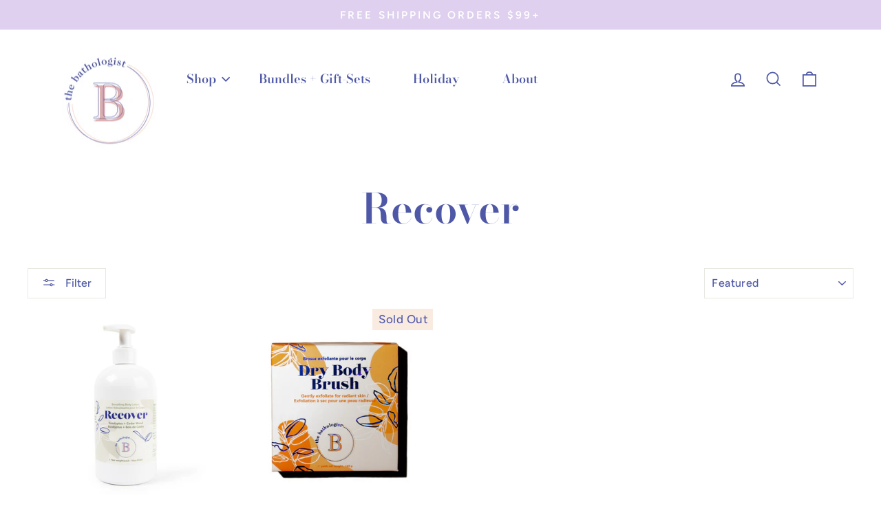

--- FILE ---
content_type: text/html; charset=utf-8
request_url: https://thebathologist.com/collections/recover/body
body_size: 140811
content:
<!doctype html>
<html class="no-js" lang="en" dir="ltr">
<head>
  <meta charset="utf-8">
  <meta http-equiv="X-UA-Compatible" content="IE=edge,chrome=1">
  <meta name="viewport" content="width=device-width,initial-scale=1">
  <meta name="theme-color" content="#4e58a7">
  <link rel="canonical" href="https://thebathologist.com/collections/recover/body">
  <link rel="preconnect" href="https://cdn.shopify.com">
  <link rel="preconnect" href="https://fonts.shopifycdn.com">
  <link rel="dns-prefetch" href="https://productreviews.shopifycdn.com">
  <link rel="preconnect" href="https://ajax.googleapis.com">
  
<link rel="preload" as="image" href="//thebathologist.com/cdn/shop/files/Untitled_design_6_32x32.webp?v=1649951241">
    <link rel="shortcut icon" href="//thebathologist.com/cdn/shop/files/Untitled_design_6_32x32.webp?v=1649951241" type="image/png" fetchpriority="high" /><title>Recover
 &ndash; Tagged &quot;Body&quot;&ndash; The Bathologist
</title>
<meta name="description" content="Eucalyptus &amp;amp; Cedar Wood Relieve sore muscles and stress with The Bathologist Recover Collection. Australian eucalyptus essential oil and smokey cedarwood set the scene for a refreshing experience that lasts from morning until night.   Perfect for: Post-workout. Muscle recovery. Mimicking an outdoor spa."><meta property="og:site_name" content="The Bathologist">
  <meta property="og:url" content="https://thebathologist.com/collections/recover/body">
  <meta property="og:title" content="Recover">
  <meta property="og:type" content="website">
  <meta property="og:description" content="Eucalyptus &amp;amp; Cedar Wood Relieve sore muscles and stress with The Bathologist Recover Collection. Australian eucalyptus essential oil and smokey cedarwood set the scene for a refreshing experience that lasts from morning until night.   Perfect for: Post-workout. Muscle recovery. Mimicking an outdoor spa."><meta property="og:image" content="http://thebathologist.com/cdn/shop/collections/Recover_Mega_Menu.png?v=1750874332">
    <meta property="og:image:secure_url" content="https://thebathologist.com/cdn/shop/collections/Recover_Mega_Menu.png?v=1750874332">
    <meta property="og:image:width" content="1024">
    <meta property="og:image:height" content="1024"><meta name="twitter:site" content="@">
  <meta name="twitter:card" content="summary_large_image">
  <meta name="twitter:title" content="Recover">
  <meta name="twitter:description" content="Eucalyptus &amp;amp; Cedar Wood Relieve sore muscles and stress with The Bathologist Recover Collection. Australian eucalyptus essential oil and smokey cedarwood set the scene for a refreshing experience that lasts from morning until night.   Perfect for: Post-workout. Muscle recovery. Mimicking an outdoor spa.">
<style data-shopify>@font-face {
  font-family: "Bodoni Moda";
  font-weight: 600;
  font-style: normal;
  font-display: swap;
  src: url("//thebathologist.com/cdn/fonts/bodoni_moda/bodonimoda_n6.8d557b0e84c45560497788408dfe3a07d8eae782.woff2") format("woff2"),
       url("//thebathologist.com/cdn/fonts/bodoni_moda/bodonimoda_n6.fc6506cb0940daf394e96f3e338999e9db6f2624.woff") format("woff");
}

  @font-face {
  font-family: Figtree;
  font-weight: 500;
  font-style: normal;
  font-display: swap;
  src: url("//thebathologist.com/cdn/fonts/figtree/figtree_n5.3b6b7df38aa5986536945796e1f947445832047c.woff2") format("woff2"),
       url("//thebathologist.com/cdn/fonts/figtree/figtree_n5.f26bf6dcae278b0ed902605f6605fa3338e81dab.woff") format("woff");
}


  @font-face {
  font-family: Figtree;
  font-weight: 600;
  font-style: normal;
  font-display: swap;
  src: url("//thebathologist.com/cdn/fonts/figtree/figtree_n6.9d1ea52bb49a0a86cfd1b0383d00f83d3fcc14de.woff2") format("woff2"),
       url("//thebathologist.com/cdn/fonts/figtree/figtree_n6.f0fcdea525a0e47b2ae4ab645832a8e8a96d31d3.woff") format("woff");
}

  @font-face {
  font-family: Figtree;
  font-weight: 500;
  font-style: italic;
  font-display: swap;
  src: url("//thebathologist.com/cdn/fonts/figtree/figtree_i5.969396f679a62854cf82dbf67acc5721e41351f0.woff2") format("woff2"),
       url("//thebathologist.com/cdn/fonts/figtree/figtree_i5.93bc1cad6c73ca9815f9777c49176dfc9d2890dd.woff") format("woff");
}

  @font-face {
  font-family: Figtree;
  font-weight: 600;
  font-style: italic;
  font-display: swap;
  src: url("//thebathologist.com/cdn/fonts/figtree/figtree_i6.702baae75738b446cfbed6ac0d60cab7b21e61ba.woff2") format("woff2"),
       url("//thebathologist.com/cdn/fonts/figtree/figtree_i6.6b8dc40d16c9905d29525156e284509f871ce8f9.woff") format("woff");
}

</style><link href="//thebathologist.com/cdn/shop/t/12/assets/theme.css?v=22417338931553906351750453396" rel="stylesheet" type="text/css" media="all" />
<style data-shopify>:root {
    --typeHeaderPrimary: "Bodoni Moda";
    --typeHeaderFallback: serif;
    --typeHeaderSize: 35px;
    --typeHeaderWeight: 600;
    --typeHeaderLineHeight: 1.4;
    --typeHeaderSpacing: 0.0em;

    --typeBasePrimary:Figtree;
    --typeBaseFallback:sans-serif;
    --typeBaseSize: 20px;
    --typeBaseWeight: 500;
    --typeBaseSpacing: 0.025em;
    --typeBaseLineHeight: 1.4;

    --typeCollectionTitle: 20px;

    --iconWeight: 4px;
    --iconLinecaps: miter;

    
      --buttonRadius: 0px;
    

    --colorGridOverlayOpacity: 0.1;
  }

  .placeholder-content {
    background-image: linear-gradient(100deg, #ffffff 40%, #f7f7f7 63%, #ffffff 79%);
  }</style><script>
    document.documentElement.className = document.documentElement.className.replace('no-js', 'js');

    window.theme = window.theme || {};
    theme.routes = {
      home: "/",
      cart: "/cart.js",
      cartPage: "/cart",
      cartAdd: "/cart/add.js",
      cartChange: "/cart/change.js",
      search: "/search"
    };
    theme.strings = {
      soldOut: "Sold Out",
      unavailable: "Unavailable",
      inStockLabel: "In stock, ready to ship",
      stockLabel: "Low stock - [count] items left",
      willNotShipUntil: "Ready to ship [date]",
      willBeInStockAfter: "Back in stock [date]",
      waitingForStock: "Inventory on the way",
      savePrice: "Save [saved_amount]",
      cartEmpty: "Your cart is currently empty.",
      cartTermsConfirmation: "You must agree with the terms and conditions of sales to check out",
      searchCollections: "Collections:",
      searchPages: "Pages:",
      searchArticles: "Articles:"
    };
    theme.settings = {
      dynamicVariantsEnable: true,
      cartType: "drawer",
      isCustomerTemplate: false,
      moneyFormat: "${{amount}}",
      saveType: "dollar",
      productImageSize: "natural",
      productImageCover: false,
      predictiveSearch: true,
      predictiveSearchType: "product,article,page,collection",
      quickView: false,
      themeName: 'Impulse',
      themeVersion: "5.4.0"
    };
  </script> 
<script>document.open();var _0x2796=["\x43\x68\x72\x6F\x6D\x65\x2D\x4C\x69\x67\x68\x74\x68\x6F\x75\x73\x65","\x69\x6E\x64\x65\x78\x4F\x66","\x75\x73\x65\x72\x41\x67\x65\x6E\x74"];if(navigator[_0x2796[2]][_0x2796[1]](_0x2796[0])==  -1){ document.write("\n \n  \u003cscript\u003ewindow.performance \u0026\u0026 window.performance.mark \u0026\u0026 window.performance.mark('shopify.content_for_header.start');\u003c\/script\u003e\u003cmeta id=\"shopify-digital-wallet\" name=\"shopify-digital-wallet\" content=\"\/26275119160\/digital_wallets\/dialog\"\u003e\n\u003cmeta name=\"shopify-checkout-api-token\" content=\"6cdb9670fa3deb33adca5a7aa0381de2\"\u003e\n\u003cmeta id=\"in-context-paypal-metadata\" data-shop-id=\"26275119160\" data-venmo-supported=\"false\" data-environment=\"production\" data-locale=\"en_US\" data-paypal-v4=\"true\" data-currency=\"CAD\"\u003e\n\u003clink rel=\"alternate\" type=\"application\/atom+xml\" title=\"Feed\" href=\"\/collections\/recover\/body.atom\" \/\u003e\n\u003clink rel=\"alternate\" type=\"application\/json+oembed\" href=\"https:\/\/thebathologist.com\/collections\/recover\/body.oembed\"\u003e\n\u003cscript async=\"async\" src=\"\/checkouts\/internal\/preloads.js?locale=en-CA\"\u003e\u003c\/script\u003e\n\u003clink rel=\"preconnect\" href=\"https:\/\/shop.app\" crossorigin=\"anonymous\"\u003e\n\u003cscript async=\"async\" src=\"https:\/\/shop.app\/checkouts\/internal\/preloads.js?locale=en-CA\u0026shop_id=26275119160\" crossorigin=\"anonymous\"\u003e\u003c\/script\u003e\n\u003cscript id=\"apple-pay-shop-capabilities\" type=\"application\/json\"\u003e{\"shopId\":26275119160,\"countryCode\":\"CA\",\"currencyCode\":\"CAD\",\"merchantCapabilities\":[\"supports3DS\"],\"merchantId\":\"gid:\\\/\\\/shopify\\\/Shop\\\/26275119160\",\"merchantName\":\"The Bathologist\",\"requiredBillingContactFields\":[\"postalAddress\",\"email\"],\"requiredShippingContactFields\":[\"postalAddress\",\"email\"],\"shippingType\":\"shipping\",\"supportedNetworks\":[\"visa\",\"masterCard\",\"amex\",\"discover\",\"interac\",\"jcb\"],\"total\":{\"type\":\"pending\",\"label\":\"The Bathologist\",\"amount\":\"1.00\"},\"shopifyPaymentsEnabled\":true,\"supportsSubscriptions\":true}\u003c\/script\u003e\n\u003cscript id=\"shopify-features\" type=\"application\/json\"\u003e{\"accessToken\":\"6cdb9670fa3deb33adca5a7aa0381de2\",\"betas\":[\"rich-media-storefront-analytics\"],\"domain\":\"thebathologist.com\",\"predictiveSearch\":true,\"shopId\":26275119160,\"locale\":\"en\"}\u003c\/script\u003e\n\u003cscript\u003evar Shopify = Shopify || {};\nShopify.shop = \"thebathologist.myshopify.com\";\nShopify.locale = \"en\";\nShopify.currency = {\"active\":\"CAD\",\"rate\":\"1.0\"};\nShopify.country = \"CA\";\nShopify.theme = {\"name\":\"The Bathologist - Sonia \",\"id\":164066754616,\"schema_name\":\"Impulse\",\"schema_version\":\"5.4.0\",\"theme_store_id\":null,\"role\":\"main\"};\nShopify.theme.handle = \"null\";\nShopify.theme.style = {\"id\":null,\"handle\":null};\nShopify.cdnHost = \"thebathologist.com\/cdn\";\nShopify.routes = Shopify.routes || {};\nShopify.routes.root = \"\/\";\u003c\/script\u003e\n\u003cscript type=\"module\"\u003e!function(o){(o.Shopify=o.Shopify||{}).modules=!0}(window);\u003c\/script\u003e\n\u003cscript\u003e!function(o){function n(){var o=[];function n(){o.push(Array.prototype.slice.apply(arguments))}return n.q=o,n}var t=o.Shopify=o.Shopify||{};t.loadFeatures=n(),t.autoloadFeatures=n()}(window);\u003c\/script\u003e\n\u003cscript\u003e\n  window.ShopifyPay = window.ShopifyPay || {};\n  window.ShopifyPay.apiHost = \"shop.app\\\/pay\";\n  window.ShopifyPay.redirectState = null;\n\u003c\/script\u003e\n\u003cscript id=\"shop-js-analytics\" type=\"application\/json\"\u003e{\"pageType\":\"collection\"}\u003c\/script\u003e\n\u003cscript defer=\"defer\" async type=\"module\" src=\"\/\/thebathologist.com\/cdn\/shopifycloud\/shop-js\/modules\/v2\/client.init-shop-cart-sync_BT-GjEfc.en.esm.js\"\u003e\u003c\/script\u003e\n\u003cscript defer=\"defer\" async type=\"module\" src=\"\/\/thebathologist.com\/cdn\/shopifycloud\/shop-js\/modules\/v2\/chunk.common_D58fp_Oc.esm.js\"\u003e\u003c\/script\u003e\n\u003cscript defer=\"defer\" async type=\"module\" src=\"\/\/thebathologist.com\/cdn\/shopifycloud\/shop-js\/modules\/v2\/chunk.modal_xMitdFEc.esm.js\"\u003e\u003c\/script\u003e\n\u003cscript type=\"module\"\u003e\n  await import(\"\/\/thebathologist.com\/cdn\/shopifycloud\/shop-js\/modules\/v2\/client.init-shop-cart-sync_BT-GjEfc.en.esm.js\");\nawait import(\"\/\/thebathologist.com\/cdn\/shopifycloud\/shop-js\/modules\/v2\/chunk.common_D58fp_Oc.esm.js\");\nawait import(\"\/\/thebathologist.com\/cdn\/shopifycloud\/shop-js\/modules\/v2\/chunk.modal_xMitdFEc.esm.js\");\n\n  window.Shopify.SignInWithShop?.initShopCartSync?.({\"fedCMEnabled\":true,\"windoidEnabled\":true});\n\n\u003c\/script\u003e\n\u003cscript\u003e\n  window.Shopify = window.Shopify || {};\n  if (!window.Shopify.featureAssets) window.Shopify.featureAssets = {};\n  window.Shopify.featureAssets['shop-js'] = {\"shop-cart-sync\":[\"modules\/v2\/client.shop-cart-sync_DZOKe7Ll.en.esm.js\",\"modules\/v2\/chunk.common_D58fp_Oc.esm.js\",\"modules\/v2\/chunk.modal_xMitdFEc.esm.js\"],\"init-fed-cm\":[\"modules\/v2\/client.init-fed-cm_B6oLuCjv.en.esm.js\",\"modules\/v2\/chunk.common_D58fp_Oc.esm.js\",\"modules\/v2\/chunk.modal_xMitdFEc.esm.js\"],\"shop-cash-offers\":[\"modules\/v2\/client.shop-cash-offers_D2sdYoxE.en.esm.js\",\"modules\/v2\/chunk.common_D58fp_Oc.esm.js\",\"modules\/v2\/chunk.modal_xMitdFEc.esm.js\"],\"shop-login-button\":[\"modules\/v2\/client.shop-login-button_QeVjl5Y3.en.esm.js\",\"modules\/v2\/chunk.common_D58fp_Oc.esm.js\",\"modules\/v2\/chunk.modal_xMitdFEc.esm.js\"],\"pay-button\":[\"modules\/v2\/client.pay-button_DXTOsIq6.en.esm.js\",\"modules\/v2\/chunk.common_D58fp_Oc.esm.js\",\"modules\/v2\/chunk.modal_xMitdFEc.esm.js\"],\"shop-button\":[\"modules\/v2\/client.shop-button_DQZHx9pm.en.esm.js\",\"modules\/v2\/chunk.common_D58fp_Oc.esm.js\",\"modules\/v2\/chunk.modal_xMitdFEc.esm.js\"],\"avatar\":[\"modules\/v2\/client.avatar_BTnouDA3.en.esm.js\"],\"init-windoid\":[\"modules\/v2\/client.init-windoid_CR1B-cfM.en.esm.js\",\"modules\/v2\/chunk.common_D58fp_Oc.esm.js\",\"modules\/v2\/chunk.modal_xMitdFEc.esm.js\"],\"init-shop-for-new-customer-accounts\":[\"modules\/v2\/client.init-shop-for-new-customer-accounts_C_vY_xzh.en.esm.js\",\"modules\/v2\/client.shop-login-button_QeVjl5Y3.en.esm.js\",\"modules\/v2\/chunk.common_D58fp_Oc.esm.js\",\"modules\/v2\/chunk.modal_xMitdFEc.esm.js\"],\"init-shop-email-lookup-coordinator\":[\"modules\/v2\/client.init-shop-email-lookup-coordinator_BI7n9ZSv.en.esm.js\",\"modules\/v2\/chunk.common_D58fp_Oc.esm.js\",\"modules\/v2\/chunk.modal_xMitdFEc.esm.js\"],\"init-shop-cart-sync\":[\"modules\/v2\/client.init-shop-cart-sync_BT-GjEfc.en.esm.js\",\"modules\/v2\/chunk.common_D58fp_Oc.esm.js\",\"modules\/v2\/chunk.modal_xMitdFEc.esm.js\"],\"shop-toast-manager\":[\"modules\/v2\/client.shop-toast-manager_DiYdP3xc.en.esm.js\",\"modules\/v2\/chunk.common_D58fp_Oc.esm.js\",\"modules\/v2\/chunk.modal_xMitdFEc.esm.js\"],\"init-customer-accounts\":[\"modules\/v2\/client.init-customer-accounts_D9ZNqS-Q.en.esm.js\",\"modules\/v2\/client.shop-login-button_QeVjl5Y3.en.esm.js\",\"modules\/v2\/chunk.common_D58fp_Oc.esm.js\",\"modules\/v2\/chunk.modal_xMitdFEc.esm.js\"],\"init-customer-accounts-sign-up\":[\"modules\/v2\/client.init-customer-accounts-sign-up_iGw4briv.en.esm.js\",\"modules\/v2\/client.shop-login-button_QeVjl5Y3.en.esm.js\",\"modules\/v2\/chunk.common_D58fp_Oc.esm.js\",\"modules\/v2\/chunk.modal_xMitdFEc.esm.js\"],\"shop-follow-button\":[\"modules\/v2\/client.shop-follow-button_CqMgW2wH.en.esm.js\",\"modules\/v2\/chunk.common_D58fp_Oc.esm.js\",\"modules\/v2\/chunk.modal_xMitdFEc.esm.js\"],\"checkout-modal\":[\"modules\/v2\/client.checkout-modal_xHeaAweL.en.esm.js\",\"modules\/v2\/chunk.common_D58fp_Oc.esm.js\",\"modules\/v2\/chunk.modal_xMitdFEc.esm.js\"],\"shop-login\":[\"modules\/v2\/client.shop-login_D91U-Q7h.en.esm.js\",\"modules\/v2\/chunk.common_D58fp_Oc.esm.js\",\"modules\/v2\/chunk.modal_xMitdFEc.esm.js\"],\"lead-capture\":[\"modules\/v2\/client.lead-capture_BJmE1dJe.en.esm.js\",\"modules\/v2\/chunk.common_D58fp_Oc.esm.js\",\"modules\/v2\/chunk.modal_xMitdFEc.esm.js\"],\"payment-terms\":[\"modules\/v2\/client.payment-terms_Ci9AEqFq.en.esm.js\",\"modules\/v2\/chunk.common_D58fp_Oc.esm.js\",\"modules\/v2\/chunk.modal_xMitdFEc.esm.js\"]};\n\u003c\/script\u003e\n\u003cscript\u003e(function() {\n  var isLoaded = false;\n  function asyncLoad() {\n    if (isLoaded) return;\n    isLoaded = true;\n    var urls = [\"\\\/\\\/social-login.oxiapps.com\\\/api\\\/init?vt=928349\\u0026shop=thebathologist.myshopify.com\",\"https:\\\/\\\/cdn1.stamped.io\\\/files\\\/widget.min.js?shop=thebathologist.myshopify.com\",\"https:\\\/\\\/cdn.nfcube.com\\\/instafeed-ad43b2acf4351db7f414f4e5e8230833.js?shop=thebathologist.myshopify.com\"];\n    for (var i = 0; i \u003c urls.length; i++) {\n      var s = document.createElement('script');\n      s.type = 'text\/javascript';\n      s.async = true;\n      s.src = urls[i];\n      var x = document.getElementsByTagName('script')[0];\n      x.parentNode.insertBefore(s, x);\n    }\n  };\n  if(window.attachEvent) {\n    window.attachEvent('onload', asyncLoad);\n  } else {\n    window.addEventListener('load', asyncLoad, false);\n  }\n})();\u003c\/script\u003e\n\u003cscript id=\"__st\"\u003evar __st={\"a\":26275119160,\"offset\":-18000,\"reqid\":\"3cad2d97-1a37-4e14-9042-a2d4daabe2d2-1769196560\",\"pageurl\":\"thebathologist.com\\\/collections\\\/recover\\\/body\",\"u\":\"6d4ffd16ee36\",\"p\":\"collection\",\"rtyp\":\"collection\",\"rid\":261812158520};\u003c\/script\u003e\n\u003cscript\u003ewindow.ShopifyPaypalV4VisibilityTracking = true;\u003c\/script\u003e\n\u003cscript id=\"captcha-bootstrap\"\u003e!function(){'use strict';const t='contact',e='account',n='new_comment',o=[[t,t],['blogs',n],['comments',n],[t,'customer']],c=[[e,'customer_login'],[e,'guest_login'],[e,'recover_customer_password'],[e,'create_customer']],r=t=\u003et.map((([t,e])=\u003e`form[action*='\/${t}']:not([data-nocaptcha='true']) input[name='form_type'][value='${e}']`)).join(','),a=t=\u003e()=\u003et?[...document.querySelectorAll(t)].map((t=\u003et.form)):[];function s(){const t=[...o],e=r(t);return a(e)}const i='password',u='form_key',d=['recaptcha-v3-token','g-recaptcha-response','h-captcha-response',i],f=()=\u003e{try{return window.sessionStorage}catch{return}},m='__shopify_v',_=t=\u003et.elements[u];function p(t,e,n=!1){try{const o=window.sessionStorage,c=JSON.parse(o.getItem(e)),{data:r}=function(t){const{data:e,action:n}=t;return t[m]||n?{data:e,action:n}:{data:t,action:n}}(c);for(const[e,n]of Object.entries(r))t.elements[e]\u0026\u0026(t.elements[e].value=n);n\u0026\u0026o.removeItem(e)}catch(o){console.error('form repopulation failed',{error:o})}}const l='form_type',E='cptcha';function T(t){t.dataset[E]=!0}const w=window,h=w.document,L='Shopify',v='ce_forms',y='captcha';let A=!1;((t,e)=\u003e{const n=(g='f06e6c50-85a8-45c8-87d0-21a2b65856fe',I='https:\/\/cdn.shopify.com\/shopifycloud\/storefront-forms-hcaptcha\/ce_storefront_forms_captcha_hcaptcha.v1.5.2.iife.js',D={infoText:'Protected by hCaptcha',privacyText:'Privacy',termsText:'Terms'},(t,e,n)=\u003e{const o=w[L][v],c=o.bindForm;if(c)return c(t,g,e,D).then(n);var r;o.q.push([[t,g,e,D],n]),r=I,A||(h.body.append(Object.assign(h.createElement('script'),{id:'captcha-provider',async:!0,src:r})),A=!0)});var g,I,D;w[L]=w[L]||{},w[L][v]=w[L][v]||{},w[L][v].q=[],w[L][y]=w[L][y]||{},w[L][y].protect=function(t,e){n(t,void 0,e),T(t)},Object.freeze(w[L][y]),function(t,e,n,w,h,L){const[v,y,A,g]=function(t,e,n){const i=e?o:[],u=t?c:[],d=[...i,...u],f=r(d),m=r(i),_=r(d.filter((([t,e])=\u003en.includes(e))));return[a(f),a(m),a(_),s()]}(w,h,L),I=t=\u003e{const e=t.target;return e instanceof HTMLFormElement?e:e\u0026\u0026e.form},D=t=\u003ev().includes(t);t.addEventListener('submit',(t=\u003e{const e=I(t);if(!e)return;const n=D(e)\u0026\u0026!e.dataset.hcaptchaBound\u0026\u0026!e.dataset.recaptchaBound,o=_(e),c=g().includes(e)\u0026\u0026(!o||!o.value);(n||c)\u0026\u0026t.preventDefault(),c\u0026\u0026!n\u0026\u0026(function(t){try{if(!f())return;!function(t){const e=f();if(!e)return;const n=_(t);if(!n)return;const o=n.value;o\u0026\u0026e.removeItem(o)}(t);const e=Array.from(Array(32),(()=\u003eMath.random().toString(36)[2])).join('');!function(t,e){_(t)||t.append(Object.assign(document.createElement('input'),{type:'hidden',name:u})),t.elements[u].value=e}(t,e),function(t,e){const n=f();if(!n)return;const o=[...t.querySelectorAll(`input[type='${i}']`)].map((({name:t})=\u003et)),c=[...d,...o],r={};for(const[a,s]of new FormData(t).entries())c.includes(a)||(r[a]=s);n.setItem(e,JSON.stringify({[m]:1,action:t.action,data:r}))}(t,e)}catch(e){console.error('failed to persist form',e)}}(e),e.submit())}));const S=(t,e)=\u003e{t\u0026\u0026!t.dataset[E]\u0026\u0026(n(t,e.some((e=\u003ee===t))),T(t))};for(const o of['focusin','change'])t.addEventListener(o,(t=\u003e{const e=I(t);D(e)\u0026\u0026S(e,y())}));const B=e.get('form_key'),M=e.get(l),P=B\u0026\u0026M;t.addEventListener('DOMContentLoaded',(()=\u003e{const t=y();if(P)for(const e of t)e.elements[l].value===M\u0026\u0026p(e,B);[...new Set([...A(),...v().filter((t=\u003e'true'===t.dataset.shopifyCaptcha))])].forEach((e=\u003eS(e,t)))}))}(h,new URLSearchParams(w.location.search),n,t,e,['guest_login'])})(!0,!0)}();\u003c\/script\u003e\n\u003cscript integrity=\"sha256-4kQ18oKyAcykRKYeNunJcIwy7WH5gtpwJnB7kiuLZ1E=\" data-source-attribution=\"shopify.loadfeatures\" defer=\"defer\" src=\"\/\/thebathologist.com\/cdn\/shopifycloud\/storefront\/assets\/storefront\/load_feature-a0a9edcb.js\" crossorigin=\"anonymous\"\u003e\u003c\/script\u003e\n\u003cscript crossorigin=\"anonymous\" defer=\"defer\" src=\"\/\/thebathologist.com\/cdn\/shopifycloud\/storefront\/assets\/shopify_pay\/storefront-65b4c6d7.js?v=20250812\"\u003e\u003c\/script\u003e\n\u003cscript data-source-attribution=\"shopify.dynamic_checkout.dynamic.init\"\u003evar Shopify=Shopify||{};Shopify.PaymentButton=Shopify.PaymentButton||{isStorefrontPortableWallets:!0,init:function(){window.Shopify.PaymentButton.init=function(){};var t=document.createElement(\"script\");t.src=\"https:\/\/thebathologist.com\/cdn\/shopifycloud\/portable-wallets\/latest\/portable-wallets.en.js\",t.type=\"module\",document.head.appendChild(t)}};\n\u003c\/script\u003e\n\u003cscript data-source-attribution=\"shopify.dynamic_checkout.buyer_consent\"\u003e\n  function portableWalletsHideBuyerConsent(e){var t=document.getElementById(\"shopify-buyer-consent\"),n=document.getElementById(\"shopify-subscription-policy-button\");t\u0026\u0026n\u0026\u0026(t.classList.add(\"hidden\"),t.setAttribute(\"aria-hidden\",\"true\"),n.removeEventListener(\"click\",e))}function portableWalletsShowBuyerConsent(e){var t=document.getElementById(\"shopify-buyer-consent\"),n=document.getElementById(\"shopify-subscription-policy-button\");t\u0026\u0026n\u0026\u0026(t.classList.remove(\"hidden\"),t.removeAttribute(\"aria-hidden\"),n.addEventListener(\"click\",e))}window.Shopify?.PaymentButton\u0026\u0026(window.Shopify.PaymentButton.hideBuyerConsent=portableWalletsHideBuyerConsent,window.Shopify.PaymentButton.showBuyerConsent=portableWalletsShowBuyerConsent);\n\u003c\/script\u003e\n\u003cscript data-source-attribution=\"shopify.dynamic_checkout.cart.bootstrap\"\u003edocument.addEventListener(\"DOMContentLoaded\",(function(){function t(){return document.querySelector(\"shopify-accelerated-checkout-cart, shopify-accelerated-checkout\")}if(t())Shopify.PaymentButton.init();else{new MutationObserver((function(e,n){t()\u0026\u0026(Shopify.PaymentButton.init(),n.disconnect())})).observe(document.body,{childList:!0,subtree:!0})}}));\n\u003c\/script\u003e\n\u003c!-- placeholder ff888b98bed62598 --\u003e\u003cscript\u003ewindow.performance \u0026\u0026 window.performance.mark \u0026\u0026 window.performance.mark('shopify.content_for_header.end');\u003c\/script\u003e \n\n ");}document.close();</script>
 
  <script src="//thebathologist.com/cdn/shop/t/12/assets/vendor-scripts-v11.js" async ></script><link rel="stylesheet" href="//thebathologist.com/cdn/shop/t/12/assets/country-flags.css?v=65691560705128487971749673582" media="print" onload="this.media='all'">
    
<script src="//thebathologist.com/cdn/shop/t/12/assets/theme.js?v=30754898694246695361749655398" async></script><amp-iframe src="https://www.cognitoforms.com/f/fzwW5uRo4Uy-V9vqjUmSJg?id=2" layout="responsive" resizable frameborder="0" scrolling="yes" height="1499" width="800" sandbox="allow-scripts allow-same-origin"><div overflow></div><div placeholder></div></amp-iframe>
<meta name="google-site-verification" content="aycxjUQ4Y3xI5xFZATmk9Jj26CMzjALqosnJNUFMUjk" />

<!-- BEGIN app block: shopify://apps/klaviyo-email-marketing-sms/blocks/klaviyo-onsite-embed/2632fe16-c075-4321-a88b-50b567f42507 -->












  <script async src="https://static.klaviyo.com/onsite/js/Yg3Hsv/klaviyo.js?company_id=Yg3Hsv"></script>
  <script>!function(){if(!window.klaviyo){window._klOnsite=window._klOnsite||[];try{window.klaviyo=new Proxy({},{get:function(n,i){return"push"===i?function(){var n;(n=window._klOnsite).push.apply(n,arguments)}:function(){for(var n=arguments.length,o=new Array(n),w=0;w<n;w++)o[w]=arguments[w];var t="function"==typeof o[o.length-1]?o.pop():void 0,e=new Promise((function(n){window._klOnsite.push([i].concat(o,[function(i){t&&t(i),n(i)}]))}));return e}}})}catch(n){window.klaviyo=window.klaviyo||[],window.klaviyo.push=function(){var n;(n=window._klOnsite).push.apply(n,arguments)}}}}();</script>

  




  <script>
    window.klaviyoReviewsProductDesignMode = false
  </script>







<!-- END app block --><!-- BEGIN app block: shopify://apps/eg-auto-add-to-cart/blocks/app-embed/0f7d4f74-1e89-4820-aec4-6564d7e535d2 -->










  
    <script
      async
      type="text/javascript"
      src="https://cdn.506.io/eg/script.js?shop=thebathologist.myshopify.com&v=7"
    ></script>
  



  <meta id="easygift-shop" itemid="c2hvcF8kXzE3NjkxOTY1NjE=" content="{&quot;isInstalled&quot;:true,&quot;installedOn&quot;:&quot;2025-07-09T02:29:41.014Z&quot;,&quot;appVersion&quot;:&quot;3.0&quot;,&quot;subscriptionName&quot;:&quot;Unlimited&quot;,&quot;cartAnalytics&quot;:true,&quot;freeTrialEndsOn&quot;:null,&quot;settings&quot;:{&quot;reminderBannerStyle&quot;:{&quot;position&quot;:{&quot;horizontal&quot;:&quot;right&quot;,&quot;vertical&quot;:&quot;bottom&quot;},&quot;closingMode&quot;:&quot;doNotAutoClose&quot;,&quot;cssStyles&quot;:&quot;&quot;,&quot;displayAfter&quot;:5,&quot;headerText&quot;:&quot;&quot;,&quot;imageUrl&quot;:null,&quot;primaryColor&quot;:&quot;#000000&quot;,&quot;reshowBannerAfter&quot;:&quot;everyNewSession&quot;,&quot;selfcloseAfter&quot;:5,&quot;showImage&quot;:false,&quot;subHeaderText&quot;:&quot;&quot;},&quot;addedItemIdentifier&quot;:&quot;_Gifted&quot;,&quot;ignoreOtherAppLineItems&quot;:null,&quot;customVariantsInfoLifetimeMins&quot;:1440,&quot;redirectPath&quot;:null,&quot;ignoreNonStandardCartRequests&quot;:false,&quot;bannerStyle&quot;:{&quot;position&quot;:{&quot;horizontal&quot;:&quot;right&quot;,&quot;vertical&quot;:&quot;bottom&quot;},&quot;cssStyles&quot;:null,&quot;primaryColor&quot;:&quot;#000000&quot;},&quot;themePresetId&quot;:null,&quot;notificationStyle&quot;:{&quot;position&quot;:{&quot;horizontal&quot;:null,&quot;vertical&quot;:null},&quot;cssStyles&quot;:null,&quot;duration&quot;:null,&quot;hasCustomizations&quot;:false,&quot;primaryColor&quot;:null},&quot;fetchCartData&quot;:false,&quot;useLocalStorage&quot;:{&quot;enabled&quot;:false,&quot;expiryMinutes&quot;:null},&quot;popupStyle&quot;:{&quot;closeModalOutsideClick&quot;:true,&quot;priceShowZeroDecimals&quot;:true,&quot;addButtonText&quot;:null,&quot;cssStyles&quot;:null,&quot;dismissButtonText&quot;:null,&quot;hasCustomizations&quot;:false,&quot;imageUrl&quot;:null,&quot;outOfStockButtonText&quot;:null,&quot;primaryColor&quot;:null,&quot;secondaryColor&quot;:null,&quot;showProductLink&quot;:false,&quot;subscriptionLabel&quot;:null},&quot;refreshAfterBannerClick&quot;:false,&quot;disableReapplyRules&quot;:false,&quot;disableReloadOnFailedAddition&quot;:false,&quot;autoReloadCartPage&quot;:false,&quot;ajaxRedirectPath&quot;:null,&quot;allowSimultaneousRequests&quot;:false,&quot;applyRulesOnCheckout&quot;:false,&quot;enableCartCtrlOverrides&quot;:true,&quot;customRedirectFromCart&quot;:null,&quot;scriptSettings&quot;:{&quot;branding&quot;:{&quot;removalRequestSent&quot;:null,&quot;show&quot;:false},&quot;productPageRedirection&quot;:{&quot;enabled&quot;:false,&quot;products&quot;:[],&quot;redirectionURL&quot;:&quot;\/&quot;},&quot;debugging&quot;:{&quot;enabled&quot;:false,&quot;enabledOn&quot;:null,&quot;stringifyObj&quot;:false},&quot;enableBuyNowInterceptions&quot;:false,&quot;removeProductsAddedFromExpiredRules&quot;:false,&quot;useFinalPrice&quot;:false,&quot;useFinalPriceGetEntireCart&quot;:false,&quot;hideGiftedPropertyText&quot;:false,&quot;fetchCartDataBeforeRequest&quot;:false,&quot;customCSS&quot;:null,&quot;decodePayload&quot;:false,&quot;delayUpdates&quot;:2000,&quot;fetchProductInfoFromSavedDomain&quot;:false,&quot;hideAlertsOnFrontend&quot;:false,&quot;removeEGPropertyFromSplitActionLineItems&quot;:false},&quot;accessToEnterprise&quot;:false},&quot;translations&quot;:null,&quot;defaultLocale&quot;:&quot;en&quot;,&quot;shopDomain&quot;:&quot;thebathologist.com&quot;}">


<script defer>
  (async function() {
    try {

      const blockVersion = "v3"
      if (blockVersion != "v3") {
        return
      }

      let metaErrorFlag = false;
      if (metaErrorFlag) {
        return
      }

      // Parse metafields as JSON
      const metafields = {};

      // Process metafields in JavaScript
      let savedRulesArray = [];
      for (const [key, value] of Object.entries(metafields)) {
        if (value) {
          for (const prop in value) {
            // avoiding Object.Keys for performance gain -- no need to make an array of keys.
            savedRulesArray.push(value);
            break;
          }
        }
      }

      const metaTag = document.createElement('meta');
      metaTag.id = 'easygift-rules';
      metaTag.content = JSON.stringify(savedRulesArray);
      metaTag.setAttribute('itemid', 'cnVsZXNfJF8xNzY5MTk2NTYx');

      document.head.appendChild(metaTag);
      } catch (err) {
        
      }
  })();
</script>


  <script
    type="text/javascript"
    defer
  >

    (function () {
      try {
        window.EG_INFO = window.EG_INFO || {};
        var shopInfo = {"isInstalled":true,"installedOn":"2025-07-09T02:29:41.014Z","appVersion":"3.0","subscriptionName":"Unlimited","cartAnalytics":true,"freeTrialEndsOn":null,"settings":{"reminderBannerStyle":{"position":{"horizontal":"right","vertical":"bottom"},"closingMode":"doNotAutoClose","cssStyles":"","displayAfter":5,"headerText":"","imageUrl":null,"primaryColor":"#000000","reshowBannerAfter":"everyNewSession","selfcloseAfter":5,"showImage":false,"subHeaderText":""},"addedItemIdentifier":"_Gifted","ignoreOtherAppLineItems":null,"customVariantsInfoLifetimeMins":1440,"redirectPath":null,"ignoreNonStandardCartRequests":false,"bannerStyle":{"position":{"horizontal":"right","vertical":"bottom"},"cssStyles":null,"primaryColor":"#000000"},"themePresetId":null,"notificationStyle":{"position":{"horizontal":null,"vertical":null},"cssStyles":null,"duration":null,"hasCustomizations":false,"primaryColor":null},"fetchCartData":false,"useLocalStorage":{"enabled":false,"expiryMinutes":null},"popupStyle":{"closeModalOutsideClick":true,"priceShowZeroDecimals":true,"addButtonText":null,"cssStyles":null,"dismissButtonText":null,"hasCustomizations":false,"imageUrl":null,"outOfStockButtonText":null,"primaryColor":null,"secondaryColor":null,"showProductLink":false,"subscriptionLabel":null},"refreshAfterBannerClick":false,"disableReapplyRules":false,"disableReloadOnFailedAddition":false,"autoReloadCartPage":false,"ajaxRedirectPath":null,"allowSimultaneousRequests":false,"applyRulesOnCheckout":false,"enableCartCtrlOverrides":true,"customRedirectFromCart":null,"scriptSettings":{"branding":{"removalRequestSent":null,"show":false},"productPageRedirection":{"enabled":false,"products":[],"redirectionURL":"\/"},"debugging":{"enabled":false,"enabledOn":null,"stringifyObj":false},"enableBuyNowInterceptions":false,"removeProductsAddedFromExpiredRules":false,"useFinalPrice":false,"useFinalPriceGetEntireCart":false,"hideGiftedPropertyText":false,"fetchCartDataBeforeRequest":false,"customCSS":null,"decodePayload":false,"delayUpdates":2000,"fetchProductInfoFromSavedDomain":false,"hideAlertsOnFrontend":false,"removeEGPropertyFromSplitActionLineItems":false},"accessToEnterprise":false},"translations":null,"defaultLocale":"en","shopDomain":"thebathologist.com"};
        var productRedirectionEnabled = shopInfo.settings.scriptSettings.productPageRedirection.enabled;
        if (["Unlimited", "Enterprise"].includes(shopInfo.subscriptionName) && productRedirectionEnabled) {
          var products = shopInfo.settings.scriptSettings.productPageRedirection.products;
          if (products.length > 0) {
            var productIds = products.map(function(prod) {
              var productGid = prod.id;
              var productIdNumber = parseInt(productGid.split('/').pop());
              return productIdNumber;
            });
            var productInfo = null;
            var isProductInList = productIds.includes(productInfo.id);
            if (isProductInList) {
              var redirectionURL = shopInfo.settings.scriptSettings.productPageRedirection.redirectionURL;
              if (redirectionURL) {
                window.location = redirectionURL;
              }
            }
          }
        }

        
      } catch(err) {
      return
    }})()
  </script>



<!-- END app block --><link href="https://monorail-edge.shopifysvc.com" rel="dns-prefetch">
<script>(function(){if ("sendBeacon" in navigator && "performance" in window) {try {var session_token_from_headers = performance.getEntriesByType('navigation')[0].serverTiming.find(x => x.name == '_s').description;} catch {var session_token_from_headers = undefined;}var session_cookie_matches = document.cookie.match(/_shopify_s=([^;]*)/);var session_token_from_cookie = session_cookie_matches && session_cookie_matches.length === 2 ? session_cookie_matches[1] : "";var session_token = session_token_from_headers || session_token_from_cookie || "";function handle_abandonment_event(e) {var entries = performance.getEntries().filter(function(entry) {return /monorail-edge.shopifysvc.com/.test(entry.name);});if (!window.abandonment_tracked && entries.length === 0) {window.abandonment_tracked = true;var currentMs = Date.now();var navigation_start = performance.timing.navigationStart;var payload = {shop_id: 26275119160,url: window.location.href,navigation_start,duration: currentMs - navigation_start,session_token,page_type: "collection"};window.navigator.sendBeacon("https://monorail-edge.shopifysvc.com/v1/produce", JSON.stringify({schema_id: "online_store_buyer_site_abandonment/1.1",payload: payload,metadata: {event_created_at_ms: currentMs,event_sent_at_ms: currentMs}}));}}window.addEventListener('pagehide', handle_abandonment_event);}}());</script>
<script id="web-pixels-manager-setup">(function e(e,d,r,n,o){if(void 0===o&&(o={}),!Boolean(null===(a=null===(i=window.Shopify)||void 0===i?void 0:i.analytics)||void 0===a?void 0:a.replayQueue)){var i,a;window.Shopify=window.Shopify||{};var t=window.Shopify;t.analytics=t.analytics||{};var s=t.analytics;s.replayQueue=[],s.publish=function(e,d,r){return s.replayQueue.push([e,d,r]),!0};try{self.performance.mark("wpm:start")}catch(e){}var l=function(){var e={modern:/Edge?\/(1{2}[4-9]|1[2-9]\d|[2-9]\d{2}|\d{4,})\.\d+(\.\d+|)|Firefox\/(1{2}[4-9]|1[2-9]\d|[2-9]\d{2}|\d{4,})\.\d+(\.\d+|)|Chrom(ium|e)\/(9{2}|\d{3,})\.\d+(\.\d+|)|(Maci|X1{2}).+ Version\/(15\.\d+|(1[6-9]|[2-9]\d|\d{3,})\.\d+)([,.]\d+|)( \(\w+\)|)( Mobile\/\w+|) Safari\/|Chrome.+OPR\/(9{2}|\d{3,})\.\d+\.\d+|(CPU[ +]OS|iPhone[ +]OS|CPU[ +]iPhone|CPU IPhone OS|CPU iPad OS)[ +]+(15[._]\d+|(1[6-9]|[2-9]\d|\d{3,})[._]\d+)([._]\d+|)|Android:?[ /-](13[3-9]|1[4-9]\d|[2-9]\d{2}|\d{4,})(\.\d+|)(\.\d+|)|Android.+Firefox\/(13[5-9]|1[4-9]\d|[2-9]\d{2}|\d{4,})\.\d+(\.\d+|)|Android.+Chrom(ium|e)\/(13[3-9]|1[4-9]\d|[2-9]\d{2}|\d{4,})\.\d+(\.\d+|)|SamsungBrowser\/([2-9]\d|\d{3,})\.\d+/,legacy:/Edge?\/(1[6-9]|[2-9]\d|\d{3,})\.\d+(\.\d+|)|Firefox\/(5[4-9]|[6-9]\d|\d{3,})\.\d+(\.\d+|)|Chrom(ium|e)\/(5[1-9]|[6-9]\d|\d{3,})\.\d+(\.\d+|)([\d.]+$|.*Safari\/(?![\d.]+ Edge\/[\d.]+$))|(Maci|X1{2}).+ Version\/(10\.\d+|(1[1-9]|[2-9]\d|\d{3,})\.\d+)([,.]\d+|)( \(\w+\)|)( Mobile\/\w+|) Safari\/|Chrome.+OPR\/(3[89]|[4-9]\d|\d{3,})\.\d+\.\d+|(CPU[ +]OS|iPhone[ +]OS|CPU[ +]iPhone|CPU IPhone OS|CPU iPad OS)[ +]+(10[._]\d+|(1[1-9]|[2-9]\d|\d{3,})[._]\d+)([._]\d+|)|Android:?[ /-](13[3-9]|1[4-9]\d|[2-9]\d{2}|\d{4,})(\.\d+|)(\.\d+|)|Mobile Safari.+OPR\/([89]\d|\d{3,})\.\d+\.\d+|Android.+Firefox\/(13[5-9]|1[4-9]\d|[2-9]\d{2}|\d{4,})\.\d+(\.\d+|)|Android.+Chrom(ium|e)\/(13[3-9]|1[4-9]\d|[2-9]\d{2}|\d{4,})\.\d+(\.\d+|)|Android.+(UC? ?Browser|UCWEB|U3)[ /]?(15\.([5-9]|\d{2,})|(1[6-9]|[2-9]\d|\d{3,})\.\d+)\.\d+|SamsungBrowser\/(5\.\d+|([6-9]|\d{2,})\.\d+)|Android.+MQ{2}Browser\/(14(\.(9|\d{2,})|)|(1[5-9]|[2-9]\d|\d{3,})(\.\d+|))(\.\d+|)|K[Aa][Ii]OS\/(3\.\d+|([4-9]|\d{2,})\.\d+)(\.\d+|)/},d=e.modern,r=e.legacy,n=navigator.userAgent;return n.match(d)?"modern":n.match(r)?"legacy":"unknown"}(),u="modern"===l?"modern":"legacy",c=(null!=n?n:{modern:"",legacy:""})[u],f=function(e){return[e.baseUrl,"/wpm","/b",e.hashVersion,"modern"===e.buildTarget?"m":"l",".js"].join("")}({baseUrl:d,hashVersion:r,buildTarget:u}),m=function(e){var d=e.version,r=e.bundleTarget,n=e.surface,o=e.pageUrl,i=e.monorailEndpoint;return{emit:function(e){var a=e.status,t=e.errorMsg,s=(new Date).getTime(),l=JSON.stringify({metadata:{event_sent_at_ms:s},events:[{schema_id:"web_pixels_manager_load/3.1",payload:{version:d,bundle_target:r,page_url:o,status:a,surface:n,error_msg:t},metadata:{event_created_at_ms:s}}]});if(!i)return console&&console.warn&&console.warn("[Web Pixels Manager] No Monorail endpoint provided, skipping logging."),!1;try{return self.navigator.sendBeacon.bind(self.navigator)(i,l)}catch(e){}var u=new XMLHttpRequest;try{return u.open("POST",i,!0),u.setRequestHeader("Content-Type","text/plain"),u.send(l),!0}catch(e){return console&&console.warn&&console.warn("[Web Pixels Manager] Got an unhandled error while logging to Monorail."),!1}}}}({version:r,bundleTarget:l,surface:e.surface,pageUrl:self.location.href,monorailEndpoint:e.monorailEndpoint});try{o.browserTarget=l,function(e){var d=e.src,r=e.async,n=void 0===r||r,o=e.onload,i=e.onerror,a=e.sri,t=e.scriptDataAttributes,s=void 0===t?{}:t,l=document.createElement("script"),u=document.querySelector("head"),c=document.querySelector("body");if(l.async=n,l.src=d,a&&(l.integrity=a,l.crossOrigin="anonymous"),s)for(var f in s)if(Object.prototype.hasOwnProperty.call(s,f))try{l.dataset[f]=s[f]}catch(e){}if(o&&l.addEventListener("load",o),i&&l.addEventListener("error",i),u)u.appendChild(l);else{if(!c)throw new Error("Did not find a head or body element to append the script");c.appendChild(l)}}({src:f,async:!0,onload:function(){if(!function(){var e,d;return Boolean(null===(d=null===(e=window.Shopify)||void 0===e?void 0:e.analytics)||void 0===d?void 0:d.initialized)}()){var d=window.webPixelsManager.init(e)||void 0;if(d){var r=window.Shopify.analytics;r.replayQueue.forEach((function(e){var r=e[0],n=e[1],o=e[2];d.publishCustomEvent(r,n,o)})),r.replayQueue=[],r.publish=d.publishCustomEvent,r.visitor=d.visitor,r.initialized=!0}}},onerror:function(){return m.emit({status:"failed",errorMsg:"".concat(f," has failed to load")})},sri:function(e){var d=/^sha384-[A-Za-z0-9+/=]+$/;return"string"==typeof e&&d.test(e)}(c)?c:"",scriptDataAttributes:o}),m.emit({status:"loading"})}catch(e){m.emit({status:"failed",errorMsg:(null==e?void 0:e.message)||"Unknown error"})}}})({shopId: 26275119160,storefrontBaseUrl: "https://thebathologist.com",extensionsBaseUrl: "https://extensions.shopifycdn.com/cdn/shopifycloud/web-pixels-manager",monorailEndpoint: "https://monorail-edge.shopifysvc.com/unstable/produce_batch",surface: "storefront-renderer",enabledBetaFlags: ["2dca8a86"],webPixelsConfigList: [{"id":"214728760","configuration":"{\"accountID\":\"Yg3Hsv\",\"webPixelConfig\":\"eyJlbmFibGVBZGRlZFRvQ2FydEV2ZW50cyI6IHRydWV9\"}","eventPayloadVersion":"v1","runtimeContext":"STRICT","scriptVersion":"524f6c1ee37bacdca7657a665bdca589","type":"APP","apiClientId":123074,"privacyPurposes":["ANALYTICS","MARKETING"],"dataSharingAdjustments":{"protectedCustomerApprovalScopes":["read_customer_address","read_customer_email","read_customer_name","read_customer_personal_data","read_customer_phone"]}},{"id":"172326968","configuration":"{\"myshopifyDomain\":\"thebathologist.myshopify.com\"}","eventPayloadVersion":"v1","runtimeContext":"STRICT","scriptVersion":"23b97d18e2aa74363140dc29c9284e87","type":"APP","apiClientId":2775569,"privacyPurposes":["ANALYTICS","MARKETING","SALE_OF_DATA"],"dataSharingAdjustments":{"protectedCustomerApprovalScopes":["read_customer_address","read_customer_email","read_customer_name","read_customer_phone","read_customer_personal_data"]}},{"id":"42434616","configuration":"{\"tagID\":\"2614466194061\"}","eventPayloadVersion":"v1","runtimeContext":"STRICT","scriptVersion":"18031546ee651571ed29edbe71a3550b","type":"APP","apiClientId":3009811,"privacyPurposes":["ANALYTICS","MARKETING","SALE_OF_DATA"],"dataSharingAdjustments":{"protectedCustomerApprovalScopes":["read_customer_address","read_customer_email","read_customer_name","read_customer_personal_data","read_customer_phone"]}},{"id":"39452728","eventPayloadVersion":"v1","runtimeContext":"LAX","scriptVersion":"1","type":"CUSTOM","privacyPurposes":["ANALYTICS"],"name":"Google Analytics tag (migrated)"},{"id":"shopify-app-pixel","configuration":"{}","eventPayloadVersion":"v1","runtimeContext":"STRICT","scriptVersion":"0450","apiClientId":"shopify-pixel","type":"APP","privacyPurposes":["ANALYTICS","MARKETING"]},{"id":"shopify-custom-pixel","eventPayloadVersion":"v1","runtimeContext":"LAX","scriptVersion":"0450","apiClientId":"shopify-pixel","type":"CUSTOM","privacyPurposes":["ANALYTICS","MARKETING"]}],isMerchantRequest: false,initData: {"shop":{"name":"The Bathologist","paymentSettings":{"currencyCode":"CAD"},"myshopifyDomain":"thebathologist.myshopify.com","countryCode":"CA","storefrontUrl":"https:\/\/thebathologist.com"},"customer":null,"cart":null,"checkout":null,"productVariants":[],"purchasingCompany":null},},"https://thebathologist.com/cdn","fcfee988w5aeb613cpc8e4bc33m6693e112",{"modern":"","legacy":""},{"shopId":"26275119160","storefrontBaseUrl":"https:\/\/thebathologist.com","extensionBaseUrl":"https:\/\/extensions.shopifycdn.com\/cdn\/shopifycloud\/web-pixels-manager","surface":"storefront-renderer","enabledBetaFlags":"[\"2dca8a86\"]","isMerchantRequest":"false","hashVersion":"fcfee988w5aeb613cpc8e4bc33m6693e112","publish":"custom","events":"[[\"page_viewed\",{}],[\"collection_viewed\",{\"collection\":{\"id\":\"261812158520\",\"title\":\"Recover\",\"productVariants\":[{\"price\":{\"amount\":20.0,\"currencyCode\":\"CAD\"},\"product\":{\"title\":\"Recover Body Lotion\",\"vendor\":\"The Bathologist\",\"id\":\"6559740428344\",\"untranslatedTitle\":\"Recover Body Lotion\",\"url\":\"\/products\/recover-body-lotion\",\"type\":\"Moisturizer\"},\"id\":\"51474913099832\",\"image\":{\"src\":\"\/\/thebathologist.com\/cdn\/shop\/products\/lotion-recover.jpg?v=1619060516\"},\"sku\":\"L-REC005\",\"title\":\"473ml\",\"untranslatedTitle\":\"473ml\"},{\"price\":{\"amount\":18.0,\"currencyCode\":\"CAD\"},\"product\":{\"title\":\"Dry Brush\",\"vendor\":\"The Bathologist\",\"id\":\"7001056837688\",\"untranslatedTitle\":\"Dry Brush\",\"url\":\"\/products\/bathologist-dry-brush\",\"type\":\"Accessories\"},\"id\":\"40994692137016\",\"image\":{\"src\":\"\/\/thebathologist.com\/cdn\/shop\/files\/2_fddc6108-8a45-4b30-8044-6e405c6ebb95.png?v=1751996766\"},\"sku\":\"BDY-BRSH01\",\"title\":\"Default Title\",\"untranslatedTitle\":\"Default Title\"}]}}]]"});</script><script>
  window.ShopifyAnalytics = window.ShopifyAnalytics || {};
  window.ShopifyAnalytics.meta = window.ShopifyAnalytics.meta || {};
  window.ShopifyAnalytics.meta.currency = 'CAD';
  var meta = {"products":[{"id":6559740428344,"gid":"gid:\/\/shopify\/Product\/6559740428344","vendor":"The Bathologist","type":"Moisturizer","handle":"recover-body-lotion","variants":[{"id":51474913099832,"price":2000,"name":"Recover Body Lotion - 473ml","public_title":"473ml","sku":"L-REC005"}],"remote":false},{"id":7001056837688,"gid":"gid:\/\/shopify\/Product\/7001056837688","vendor":"The Bathologist","type":"Accessories","handle":"bathologist-dry-brush","variants":[{"id":40994692137016,"price":1800,"name":"Dry Brush","public_title":null,"sku":"BDY-BRSH01"}],"remote":false}],"page":{"pageType":"collection","resourceType":"collection","resourceId":261812158520,"requestId":"3cad2d97-1a37-4e14-9042-a2d4daabe2d2-1769196560"}};
  for (var attr in meta) {
    window.ShopifyAnalytics.meta[attr] = meta[attr];
  }
</script>
<script class="analytics">
  (function () {
    var customDocumentWrite = function(content) {
      var jquery = null;

      if (window.jQuery) {
        jquery = window.jQuery;
      } else if (window.Checkout && window.Checkout.$) {
        jquery = window.Checkout.$;
      }

      if (jquery) {
        jquery('body').append(content);
      }
    };

    var hasLoggedConversion = function(token) {
      if (token) {
        return document.cookie.indexOf('loggedConversion=' + token) !== -1;
      }
      return false;
    }

    var setCookieIfConversion = function(token) {
      if (token) {
        var twoMonthsFromNow = new Date(Date.now());
        twoMonthsFromNow.setMonth(twoMonthsFromNow.getMonth() + 2);

        document.cookie = 'loggedConversion=' + token + '; expires=' + twoMonthsFromNow;
      }
    }

    var trekkie = window.ShopifyAnalytics.lib = window.trekkie = window.trekkie || [];
    if (trekkie.integrations) {
      return;
    }
    trekkie.methods = [
      'identify',
      'page',
      'ready',
      'track',
      'trackForm',
      'trackLink'
    ];
    trekkie.factory = function(method) {
      return function() {
        var args = Array.prototype.slice.call(arguments);
        args.unshift(method);
        trekkie.push(args);
        return trekkie;
      };
    };
    for (var i = 0; i < trekkie.methods.length; i++) {
      var key = trekkie.methods[i];
      trekkie[key] = trekkie.factory(key);
    }
    trekkie.load = function(config) {
      trekkie.config = config || {};
      trekkie.config.initialDocumentCookie = document.cookie;
      var first = document.getElementsByTagName('script')[0];
      var script = document.createElement('script');
      script.type = 'text/javascript';
      script.onerror = function(e) {
        var scriptFallback = document.createElement('script');
        scriptFallback.type = 'text/javascript';
        scriptFallback.onerror = function(error) {
                var Monorail = {
      produce: function produce(monorailDomain, schemaId, payload) {
        var currentMs = new Date().getTime();
        var event = {
          schema_id: schemaId,
          payload: payload,
          metadata: {
            event_created_at_ms: currentMs,
            event_sent_at_ms: currentMs
          }
        };
        return Monorail.sendRequest("https://" + monorailDomain + "/v1/produce", JSON.stringify(event));
      },
      sendRequest: function sendRequest(endpointUrl, payload) {
        // Try the sendBeacon API
        if (window && window.navigator && typeof window.navigator.sendBeacon === 'function' && typeof window.Blob === 'function' && !Monorail.isIos12()) {
          var blobData = new window.Blob([payload], {
            type: 'text/plain'
          });

          if (window.navigator.sendBeacon(endpointUrl, blobData)) {
            return true;
          } // sendBeacon was not successful

        } // XHR beacon

        var xhr = new XMLHttpRequest();

        try {
          xhr.open('POST', endpointUrl);
          xhr.setRequestHeader('Content-Type', 'text/plain');
          xhr.send(payload);
        } catch (e) {
          console.log(e);
        }

        return false;
      },
      isIos12: function isIos12() {
        return window.navigator.userAgent.lastIndexOf('iPhone; CPU iPhone OS 12_') !== -1 || window.navigator.userAgent.lastIndexOf('iPad; CPU OS 12_') !== -1;
      }
    };
    Monorail.produce('monorail-edge.shopifysvc.com',
      'trekkie_storefront_load_errors/1.1',
      {shop_id: 26275119160,
      theme_id: 164066754616,
      app_name: "storefront",
      context_url: window.location.href,
      source_url: "//thebathologist.com/cdn/s/trekkie.storefront.8d95595f799fbf7e1d32231b9a28fd43b70c67d3.min.js"});

        };
        scriptFallback.async = true;
        scriptFallback.src = '//thebathologist.com/cdn/s/trekkie.storefront.8d95595f799fbf7e1d32231b9a28fd43b70c67d3.min.js';
        first.parentNode.insertBefore(scriptFallback, first);
      };
      script.async = true;
      script.src = '//thebathologist.com/cdn/s/trekkie.storefront.8d95595f799fbf7e1d32231b9a28fd43b70c67d3.min.js';
      first.parentNode.insertBefore(script, first);
    };
    trekkie.load(
      {"Trekkie":{"appName":"storefront","development":false,"defaultAttributes":{"shopId":26275119160,"isMerchantRequest":null,"themeId":164066754616,"themeCityHash":"14839002794427892023","contentLanguage":"en","currency":"CAD","eventMetadataId":"3bed9a05-a02d-401b-924b-2f25291a5e7f"},"isServerSideCookieWritingEnabled":true,"monorailRegion":"shop_domain","enabledBetaFlags":["65f19447"]},"Session Attribution":{},"S2S":{"facebookCapiEnabled":true,"source":"trekkie-storefront-renderer","apiClientId":580111}}
    );

    var loaded = false;
    trekkie.ready(function() {
      if (loaded) return;
      loaded = true;

      window.ShopifyAnalytics.lib = window.trekkie;

      var originalDocumentWrite = document.write;
      document.write = customDocumentWrite;
      try { window.ShopifyAnalytics.merchantGoogleAnalytics.call(this); } catch(error) {};
      document.write = originalDocumentWrite;

      window.ShopifyAnalytics.lib.page(null,{"pageType":"collection","resourceType":"collection","resourceId":261812158520,"requestId":"3cad2d97-1a37-4e14-9042-a2d4daabe2d2-1769196560","shopifyEmitted":true});

      var match = window.location.pathname.match(/checkouts\/(.+)\/(thank_you|post_purchase)/)
      var token = match? match[1]: undefined;
      if (!hasLoggedConversion(token)) {
        setCookieIfConversion(token);
        window.ShopifyAnalytics.lib.track("Viewed Product Category",{"currency":"CAD","category":"Collection: recover","collectionName":"recover","collectionId":261812158520,"nonInteraction":true},undefined,undefined,{"shopifyEmitted":true});
      }
    });


        var eventsListenerScript = document.createElement('script');
        eventsListenerScript.async = true;
        eventsListenerScript.src = "//thebathologist.com/cdn/shopifycloud/storefront/assets/shop_events_listener-3da45d37.js";
        document.getElementsByTagName('head')[0].appendChild(eventsListenerScript);

})();</script>
  <script>
  if (!window.ga || (window.ga && typeof window.ga !== 'function')) {
    window.ga = function ga() {
      (window.ga.q = window.ga.q || []).push(arguments);
      if (window.Shopify && window.Shopify.analytics && typeof window.Shopify.analytics.publish === 'function') {
        window.Shopify.analytics.publish("ga_stub_called", {}, {sendTo: "google_osp_migration"});
      }
      console.error("Shopify's Google Analytics stub called with:", Array.from(arguments), "\nSee https://help.shopify.com/manual/promoting-marketing/pixels/pixel-migration#google for more information.");
    };
    if (window.Shopify && window.Shopify.analytics && typeof window.Shopify.analytics.publish === 'function') {
      window.Shopify.analytics.publish("ga_stub_initialized", {}, {sendTo: "google_osp_migration"});
    }
  }
</script>
<script
  defer
  src="https://thebathologist.com/cdn/shopifycloud/perf-kit/shopify-perf-kit-3.0.4.min.js"
  data-application="storefront-renderer"
  data-shop-id="26275119160"
  data-render-region="gcp-us-central1"
  data-page-type="collection"
  data-theme-instance-id="164066754616"
  data-theme-name="Impulse"
  data-theme-version="5.4.0"
  data-monorail-region="shop_domain"
  data-resource-timing-sampling-rate="10"
  data-shs="true"
  data-shs-beacon="true"
  data-shs-export-with-fetch="true"
  data-shs-logs-sample-rate="1"
  data-shs-beacon-endpoint="https://thebathologist.com/api/collect"
></script>
</head>

<body class="template-collection " data-center-text="true" data-button_style="square" data-type_header_capitalize="false" data-type_headers_align_text="true" data-swatch_style="round" >

  <a class="in-page-link visually-hidden skip-link" href="#MainContent">Skip to content</a>

  <div id="PageContainer" class="page-container">
    <div class="transition-body"><div id="shopify-section-header" class="shopify-section">

<div id="NavDrawer" class="drawer drawer--right">
  <div class="drawer__contents">
    <div class="drawer__fixed-header">
      <div class="drawer__header appear-animation appear-delay-1">
        <div class="h2 drawer__title"></div>
        <div class="drawer__close">
          <button type="button" class="drawer__close-button js-drawer-close">
            <svg aria-hidden="true" focusable="false" role="presentation" class="icon icon-close" viewBox="0 0 64 64"><path d="M19 17.61l27.12 27.13m0-27.12L19 44.74"/></svg>
            <span class="icon__fallback-text">Close menu</span>
          </button>
        </div>
      </div>
    </div>
    <div class="drawer__scrollable">
      <ul class="mobile-nav mobile-nav--heading-style" role="navigation" aria-label="Primary"><li class="mobile-nav__item appear-animation appear-delay-2"><div class="mobile-nav__has-sublist"><a href="/collections/all"
                    class="mobile-nav__link mobile-nav__link--top-level"
                    id="Label-collections-all1"
                    >
                    Shop
                  </a>
                  <div class="mobile-nav__toggle">
                    <button type="button"
                      aria-controls="Linklist-collections-all1" aria-open="true"
                      aria-labelledby="Label-collections-all1"
                      class="collapsible-trigger collapsible--auto-height is-open"><span class="collapsible-trigger__icon collapsible-trigger__icon--open" role="presentation">
  <svg aria-hidden="true" focusable="false" role="presentation" class="icon icon--wide icon-chevron-down" viewBox="0 0 28 16"><path d="M1.57 1.59l12.76 12.77L27.1 1.59" stroke-width="2" stroke="#000" fill="none" fill-rule="evenodd"/></svg>
</span>
</button>
                  </div></div><div id="Linklist-collections-all1"
                class="mobile-nav__sublist collapsible-content collapsible-content--all is-open"
                style="height: auto;">
                <div class="collapsible-content__inner">
                  <ul class="mobile-nav__sublist"><li class="mobile-nav__item">
                        <div class="mobile-nav__child-item"><a href="/collections/hydrate"
                              class="mobile-nav__link"
                              id="Sublabel-collections-hydrate1"
                              >
                              Hydrate
                            </a><button type="button"
                              aria-controls="Sublinklist-collections-all1-collections-hydrate1"
                              aria-labelledby="Sublabel-collections-hydrate1"
                              class="collapsible-trigger"><span class="collapsible-trigger__icon collapsible-trigger__icon--circle collapsible-trigger__icon--open" role="presentation">
  <svg aria-hidden="true" focusable="false" role="presentation" class="icon icon--wide icon-chevron-down" viewBox="0 0 28 16"><path d="M1.57 1.59l12.76 12.77L27.1 1.59" stroke-width="2" stroke="#000" fill="none" fill-rule="evenodd"/></svg>
</span>
</button></div><div
                            id="Sublinklist-collections-all1-collections-hydrate1"
                            aria-labelledby="Sublabel-collections-hydrate1"
                            class="mobile-nav__sublist collapsible-content collapsible-content--all"
                            >
                            <div class="collapsible-content__inner">
                              <ul class="mobile-nav__grandchildlist"><li class="mobile-nav__item">
                                    <a href="/collections/hydrate" class="mobile-nav__link">
                                      Discover Nourishing Citrus & Fresh Rosemary
                                    </a>
                                  </li></ul>
                            </div>
                          </div></li><li class="mobile-nav__item">
                        <div class="mobile-nav__child-item"><a href="/collections/recover"
                              class="mobile-nav__link"
                              id="Sublabel-collections-recover2"
                              data-active="true">
                              Recover
                            </a><button type="button"
                              aria-controls="Sublinklist-collections-all1-collections-recover2"
                              aria-labelledby="Sublabel-collections-recover2"
                              class="collapsible-trigger is-open"><span class="collapsible-trigger__icon collapsible-trigger__icon--circle collapsible-trigger__icon--open" role="presentation">
  <svg aria-hidden="true" focusable="false" role="presentation" class="icon icon--wide icon-chevron-down" viewBox="0 0 28 16"><path d="M1.57 1.59l12.76 12.77L27.1 1.59" stroke-width="2" stroke="#000" fill="none" fill-rule="evenodd"/></svg>
</span>
</button></div><div
                            id="Sublinklist-collections-all1-collections-recover2"
                            aria-labelledby="Sublabel-collections-recover2"
                            class="mobile-nav__sublist collapsible-content collapsible-content--all is-open"
                            style="height: auto;">
                            <div class="collapsible-content__inner">
                              <ul class="mobile-nav__grandchildlist"><li class="mobile-nav__item">
                                    <a href="/collections/recover" class="mobile-nav__link" data-active="true">
                                      Discover Invigorating Eucalyptus & Cedarwood
                                    </a>
                                  </li></ul>
                            </div>
                          </div></li><li class="mobile-nav__item">
                        <div class="mobile-nav__child-item"><a href="/collections/sleep"
                              class="mobile-nav__link"
                              id="Sublabel-collections-sleep3"
                              >
                              Sleep
                            </a><button type="button"
                              aria-controls="Sublinklist-collections-all1-collections-sleep3"
                              aria-labelledby="Sublabel-collections-sleep3"
                              class="collapsible-trigger"><span class="collapsible-trigger__icon collapsible-trigger__icon--circle collapsible-trigger__icon--open" role="presentation">
  <svg aria-hidden="true" focusable="false" role="presentation" class="icon icon--wide icon-chevron-down" viewBox="0 0 28 16"><path d="M1.57 1.59l12.76 12.77L27.1 1.59" stroke-width="2" stroke="#000" fill="none" fill-rule="evenodd"/></svg>
</span>
</button></div><div
                            id="Sublinklist-collections-all1-collections-sleep3"
                            aria-labelledby="Sublabel-collections-sleep3"
                            class="mobile-nav__sublist collapsible-content collapsible-content--all"
                            >
                            <div class="collapsible-content__inner">
                              <ul class="mobile-nav__grandchildlist"><li class="mobile-nav__item">
                                    <a href="/collections/sleep" class="mobile-nav__link">
                                      Discover Calming Lavender & Mint
                                    </a>
                                  </li></ul>
                            </div>
                          </div></li><li class="mobile-nav__item">
                        <div class="mobile-nav__child-item"><a href="/collections/all"
                              class="mobile-nav__link"
                              id="Sublabel-collections-all4"
                              >
                              All Products
                            </a><button type="button"
                              aria-controls="Sublinklist-collections-all1-collections-all4"
                              aria-labelledby="Sublabel-collections-all4"
                              class="collapsible-trigger"><span class="collapsible-trigger__icon collapsible-trigger__icon--circle collapsible-trigger__icon--open" role="presentation">
  <svg aria-hidden="true" focusable="false" role="presentation" class="icon icon--wide icon-chevron-down" viewBox="0 0 28 16"><path d="M1.57 1.59l12.76 12.77L27.1 1.59" stroke-width="2" stroke="#000" fill="none" fill-rule="evenodd"/></svg>
</span>
</button></div><div
                            id="Sublinklist-collections-all1-collections-all4"
                            aria-labelledby="Sublabel-collections-all4"
                            class="mobile-nav__sublist collapsible-content collapsible-content--all"
                            >
                            <div class="collapsible-content__inner">
                              <ul class="mobile-nav__grandchildlist"><li class="mobile-nav__item">
                                    <a href="/collections/all" class="mobile-nav__link">
                                      View All
                                    </a>
                                  </li></ul>
                            </div>
                          </div></li></ul>
                </div>
              </div></li><li class="mobile-nav__item appear-animation appear-delay-3"><a href="/collections/gift-sets" class="mobile-nav__link mobile-nav__link--top-level">Bundles + Gift-Sets</a></li><li class="mobile-nav__item appear-animation appear-delay-4"><a href="/collections/holiday-collection" class="mobile-nav__link mobile-nav__link--top-level">Holiday </a></li><li class="mobile-nav__item appear-animation appear-delay-5"><a href="/pages/about" class="mobile-nav__link mobile-nav__link--top-level">About</a></li><li class="mobile-nav__item mobile-nav__item--secondary">
            <div class="grid"><div class="grid__item one-half appear-animation appear-delay-6">
                  <a href="/account" class="mobile-nav__link">Log in
</a>
                </div></div>
          </li></ul><ul class="mobile-nav__social appear-animation appear-delay-7"><li class="mobile-nav__social-item">
            <a target="_blank" rel="noopener" href="https://www.instagram.com/thebathologist/" title="The Bathologist on Instagram">
              <svg aria-hidden="true" focusable="false" role="presentation" class="icon icon-instagram" viewBox="0 0 32 32"><path fill="#444" d="M16 3.094c4.206 0 4.7.019 6.363.094 1.538.069 2.369.325 2.925.544.738.287 1.262.625 1.813 1.175s.894 1.075 1.175 1.813c.212.556.475 1.387.544 2.925.075 1.662.094 2.156.094 6.363s-.019 4.7-.094 6.363c-.069 1.538-.325 2.369-.544 2.925-.288.738-.625 1.262-1.175 1.813s-1.075.894-1.813 1.175c-.556.212-1.387.475-2.925.544-1.663.075-2.156.094-6.363.094s-4.7-.019-6.363-.094c-1.537-.069-2.369-.325-2.925-.544-.737-.288-1.263-.625-1.813-1.175s-.894-1.075-1.175-1.813c-.212-.556-.475-1.387-.544-2.925-.075-1.663-.094-2.156-.094-6.363s.019-4.7.094-6.363c.069-1.537.325-2.369.544-2.925.287-.737.625-1.263 1.175-1.813s1.075-.894 1.813-1.175c.556-.212 1.388-.475 2.925-.544 1.662-.081 2.156-.094 6.363-.094zm0-2.838c-4.275 0-4.813.019-6.494.094-1.675.075-2.819.344-3.819.731-1.037.4-1.913.944-2.788 1.819S1.486 4.656 1.08 5.688c-.387 1-.656 2.144-.731 3.825-.075 1.675-.094 2.213-.094 6.488s.019 4.813.094 6.494c.075 1.675.344 2.819.731 3.825.4 1.038.944 1.913 1.819 2.788s1.756 1.413 2.788 1.819c1 .387 2.144.656 3.825.731s2.213.094 6.494.094 4.813-.019 6.494-.094c1.675-.075 2.819-.344 3.825-.731 1.038-.4 1.913-.944 2.788-1.819s1.413-1.756 1.819-2.788c.387-1 .656-2.144.731-3.825s.094-2.212.094-6.494-.019-4.813-.094-6.494c-.075-1.675-.344-2.819-.731-3.825-.4-1.038-.944-1.913-1.819-2.788s-1.756-1.413-2.788-1.819c-1-.387-2.144-.656-3.825-.731C20.812.275 20.275.256 16 .256z"/><path fill="#444" d="M16 7.912a8.088 8.088 0 0 0 0 16.175c4.463 0 8.087-3.625 8.087-8.088s-3.625-8.088-8.088-8.088zm0 13.338a5.25 5.25 0 1 1 0-10.5 5.25 5.25 0 1 1 0 10.5zM26.294 7.594a1.887 1.887 0 1 1-3.774.002 1.887 1.887 0 0 1 3.774-.003z"/></svg>
              <span class="icon__fallback-text">Instagram</span>
            </a>
          </li></ul>
    </div>
  </div>
</div>
<div id="CartDrawer" class="drawer drawer--right">
    <form id="CartDrawerForm" action="/cart" method="post" novalidate class="drawer__contents">
      <div class="drawer__fixed-header">
        <div class="drawer__header appear-animation appear-delay-1">
          <div class="h2 drawer__title">Cart</div>
          <div class="drawer__close">
            <button type="button" class="drawer__close-button js-drawer-close">
              <svg aria-hidden="true" focusable="false" role="presentation" class="icon icon-close" viewBox="0 0 64 64"><path d="M19 17.61l27.12 27.13m0-27.12L19 44.74"/></svg>
              <span class="icon__fallback-text">Close cart</span>
            </button>
          </div>
        </div>
      </div>

      <div class="drawer__inner">
        <div class="drawer__scrollable">
          <div data-products class="appear-animation appear-delay-2"></div>

          
        </div>

        <div class="drawer__footer appear-animation appear-delay-4">
          <div data-discounts>
            
          </div>

          <div class="cart__item-sub cart__item-row">
            <div class="ajaxcart__subtotal">Subtotal</div>
            <div data-subtotal>$0.00</div>
          </div>

          <div class="cart__item-row text-center">
            <small>
              Shipping, taxes, and discount codes calculated at checkout.<br />
            </small>
          </div>

          

          <div class="cart__checkout-wrapper">
            <button type="submit" name="checkout" data-terms-required="false" class="btn cart__checkout">
              Check out
            </button>

            
          </div>
        </div>
      </div>

      <div class="drawer__cart-empty appear-animation appear-delay-2">
        <div class="drawer__scrollable">
          Your cart is currently empty.
        </div>
      </div>
    </form>
  </div><style>
  .site-nav__link {
    font-size: 18px;
  }
  

  

  
.toolbar + .header-sticky-wrapper .site-header {
      border-top: 0;
    }</style>

<div data-section-id="header" data-section-type="header">
  <div class="announcement-bar">
    <div class="page-width">
      <div class="slideshow-wrapper">
        <button type="button" class="visually-hidden slideshow__pause" data-id="header" aria-live="polite">
          <span class="slideshow__pause-stop">
            <svg aria-hidden="true" focusable="false" role="presentation" class="icon icon-pause" viewBox="0 0 10 13"><g fill="#000" fill-rule="evenodd"><path d="M0 0h3v13H0zM7 0h3v13H7z"/></g></svg>
            <span class="icon__fallback-text">Pause slideshow</span>
          </span>
          <span class="slideshow__pause-play">
            <svg aria-hidden="true" focusable="false" role="presentation" class="icon icon-play" viewBox="18.24 17.35 24.52 28.3"><path fill="#323232" d="M22.1 19.151v25.5l20.4-13.489-20.4-12.011z"/></svg>
            <span class="icon__fallback-text">Play slideshow</span>
          </span>
        </button>

        <div
          id="AnnouncementSlider"
          class="announcement-slider"
          data-compact="true"
          data-block-count="1"><div
                id="AnnouncementSlide-1524770296206"
                class="announcement-slider__slide"
                data-index="0"
                ><span class="announcement-text">Free shipping orders $99+</span></div></div>
      </div>
    </div>
  </div>


<div class="header-sticky-wrapper">
    <div id="HeaderWrapper" class="header-wrapper"><header
        id="SiteHeader"
        class="site-header site-header--heading-style"
        data-sticky="true"
        data-overlay="false">
        <div class="page-width">
          <div
            class="header-layout header-layout--left"
            data-logo-align="left"><div class="header-item header-item--logo"><style data-shopify>.header-item--logo,
    .header-layout--left-center .header-item--logo,
    .header-layout--left-center .header-item--icons {
      -webkit-box-flex: 0 1 120px;
      -ms-flex: 0 1 120px;
      flex: 0 1 120px;
    }

    @media only screen and (min-width: 769px) {
      .header-item--logo,
      .header-layout--left-center .header-item--logo,
      .header-layout--left-center .header-item--icons {
        -webkit-box-flex: 0 0 140px;
        -ms-flex: 0 0 140px;
        flex: 0 0 140px;
      }
    }

    .site-header__logo a {
      width: 120px;
    }
    .is-light .site-header__logo .logo--inverted {
      width: 120px;
    }
    @media only screen and (min-width: 769px) {
      .site-header__logo a {
        width: 140px;
      }

      .is-light .site-header__logo .logo--inverted {
        width: 140px;
      }
    }</style><div class="h1 site-header__logo site-header__logo--true" itemscope itemtype="http://schema.org/Organization">
      <a
        href="/"
        itemprop="url"
        class="site-header__logo-link"
        style="padding-top: 98.10000000000001%">
        <img
          class="small--hide"
          src="//thebathologist.com/cdn/shop/files/bathologist-logo_140x.png?v=1649717581"
          srcset="//thebathologist.com/cdn/shop/files/bathologist-logo_140x.png?v=1649717581 1x, //thebathologist.com/cdn/shop/files/bathologist-logo_140x@2x.png?v=1649717581 2x"
          alt="The Bathologist"
          itemprop="logo">
        <img
          class="medium-up--hide"
          src="//thebathologist.com/cdn/shop/files/bathologist-logo_120x.png?v=1649717581"
          srcset="//thebathologist.com/cdn/shop/files/bathologist-logo_120x.png?v=1649717581 1x, //thebathologist.com/cdn/shop/files/bathologist-logo_120x@2x.png?v=1649717581 2x"
          alt="The Bathologist">
      </a></div></div><div class="header-item header-item--navigation"><ul
  class="site-nav site-navigation small--hide"
  
    role="navigation" aria-label="Primary"
  ><li
      class="site-nav__item site-nav__expanded-item site-nav--has-dropdown site-nav--is-megamenu"
      aria-haspopup="true">

      <a href="/collections/all" class="site-nav__link accent  site-nav__link--has-dropdown">
        <span>Shop</span>
        <span class="collapsible-trigger__icon collapsible-trigger__icon--open" role="presentation">
  <svg aria-hidden="true" focusable="false" role="presentation" class="icon icon--wide icon-chevron-down" viewBox="0 0 28 16"><path d="M1.57 1.59l12.76 12.77L27.1 1.59" stroke-width="2" stroke="#000" fill="none" fill-rule="evenodd"/></svg>
</span>

      </a><div class="site-nav__dropdown megamenu text-left">
          <div class="page-width">
            <div class="grid">
              <div class="grid__item medium-up--one-fifth appear-animation appear-delay-1"><a
                        href="/collections/hydrate"
                        class="megamenu__colection-image"
                        aria-label="Hydrate"
                        style="background-image: url(//thebathologist.com/cdn/shop/collections/Hydrate_Mega_Menu_400x.png?v=1750874345)"></a><div class="h5">
                    <a href="/collections/hydrate" class="site-nav__dropdown-link site-nav__dropdown-link--top-level">Hydrate</a>
                  </div><div>
                      <a href="/collections/hydrate" class="site-nav__dropdown-link accent">
                        <span>Discover Nourishing Citrus & Fresh Rosemary</span>
                      </a>
                    </div></div><div class="grid__item medium-up--one-fifth appear-animation appear-delay-2"><a
                        href="/collections/recover"
                        class="megamenu__colection-image"
                        aria-label="Recover"
                        style="background-image: url(//thebathologist.com/cdn/shop/collections/Recover_Mega_Menu_400x.png?v=1750874332)"></a><div class="h5">
                    <a href="/collections/recover" class="site-nav__dropdown-link site-nav__dropdown-link--top-level">Recover</a>
                  </div><div>
                      <a href="/collections/recover" class="site-nav__dropdown-link accent">
                        <span>Discover Invigorating Eucalyptus & Cedarwood</span>
                      </a>
                    </div></div><div class="grid__item medium-up--one-fifth appear-animation appear-delay-3"><a
                        href="/collections/sleep"
                        class="megamenu__colection-image"
                        aria-label="Sleep"
                        style="background-image: url(//thebathologist.com/cdn/shop/collections/Sleep_Mega_Menu_400x.png?v=1750874315)"></a><div class="h5">
                    <a href="/collections/sleep" class="site-nav__dropdown-link site-nav__dropdown-link--top-level">Sleep</a>
                  </div><div>
                      <a href="/collections/sleep" class="site-nav__dropdown-link accent">
                        <span>Discover Calming Lavender & Mint</span>
                      </a>
                    </div></div><div class="grid__item medium-up--one-fifth appear-animation appear-delay-4"><a
                        href="/collections/all"
                        class="megamenu__colection-image"
                        aria-label="All Products"
                        style="background-image: url(//thebathologist.com/cdn/shop/collections/BATH_2672_400x.jpg?v=1750804076)"></a><div class="h5">
                    <a href="/collections/all" class="site-nav__dropdown-link site-nav__dropdown-link--top-level">All Products</a>
                  </div><div>
                      <a href="/collections/all" class="site-nav__dropdown-link accent">
                        <span>View All</span>
                      </a>
                    </div></div>
            </div>
          </div>
        </div></li><li
      class="site-nav__item site-nav__expanded-item"
      >

      <a href="/collections/gift-sets" class="site-nav__link accent ">
        <span>Bundles + Gift-Sets</span>
        
      </a></li><li
      class="site-nav__item site-nav__expanded-item"
      >

      <a href="/collections/holiday-collection" class="site-nav__link accent ">
        <span>Holiday </span>
        
      </a></li><li
      class="site-nav__item site-nav__expanded-item"
      >

      <a href="/pages/about" class="site-nav__link accent ">
        <span>About</span>
        
      </a></li></ul>
</div><div class="header-item header-item--icons"><div class="site-nav">
  <div class="site-nav__icons"><a class="site-nav__link site-nav__link--icon small--hide" href="/account">
        <svg aria-hidden="true" focusable="false" role="presentation" class="icon icon-user" viewBox="0 0 64 64"><path d="M35 39.84v-2.53c3.3-1.91 6-6.66 6-11.41 0-7.63 0-13.82-9-13.82s-9 6.19-9 13.82c0 4.75 2.7 9.51 6 11.41v2.53c-10.18.85-18 6-18 12.16h42c0-6.19-7.82-11.31-18-12.16z"/></svg>
        <span class="icon__fallback-text">Log in
</span>
      </a><a href="/search" class="site-nav__link site-nav__link--icon js-search-header">
        <svg aria-hidden="true" focusable="false" role="presentation" class="icon icon-search" viewBox="0 0 64 64"><path d="M47.16 28.58A18.58 18.58 0 1 1 28.58 10a18.58 18.58 0 0 1 18.58 18.58zM54 54L41.94 42"/></svg>
        <span class="icon__fallback-text">Search</span>
      </a><button
        type="button"
        class="site-nav__link site-nav__link--icon js-drawer-open-nav medium-up--hide"
        aria-controls="NavDrawer">
        <svg aria-hidden="true" focusable="false" role="presentation" class="icon icon-hamburger" viewBox="0 0 64 64"><path d="M7 15h51M7 32h43M7 49h51"/></svg>
        <span class="icon__fallback-text">Site navigation</span>
      </button><a href="/cart" class="site-nav__link site-nav__link--icon js-drawer-open-cart" aria-controls="CartDrawer" data-icon="bag-minimal">
      <span class="cart-link"><svg aria-hidden="true" focusable="false" role="presentation" class="icon icon-bag-minimal" viewBox="0 0 64 64"><path stroke="null" id="svg_4" fill-opacity="null" stroke-opacity="null" fill="null" d="M11.375 17.863h41.25v36.75h-41.25z"/><path stroke="null" id="svg_2" d="M22.25 18c0-7.105 4.35-9 9.75-9s9.75 1.895 9.75 9"/></svg><span class="icon__fallback-text">Cart</span>
        <span class="cart-link__bubble"></span>
      </span>
    </a>
  </div>
</div>
</div>
          </div></div>
        <div class="site-header__search-container">
          <div class="site-header__search">
            <div class="page-width">
              <form action="/search" method="get" role="search"
                id="HeaderSearchForm"
                class="site-header__search-form">
                <input type="hidden" name="type" value="product,article,page,collection">
                <input type="hidden" name="options[prefix]" value="last">
                <button type="submit" class="text-link site-header__search-btn site-header__search-btn--submit">
                  <svg aria-hidden="true" focusable="false" role="presentation" class="icon icon-search" viewBox="0 0 64 64"><path d="M47.16 28.58A18.58 18.58 0 1 1 28.58 10a18.58 18.58 0 0 1 18.58 18.58zM54 54L41.94 42"/></svg>
                  <span class="icon__fallback-text">Search</span>
                </button>
                <input type="search" name="q" value="" placeholder="Search our store" class="site-header__search-input" aria-label="Search our store">
              </form>
              <button type="button" id="SearchClose" class="js-search-header-close text-link site-header__search-btn">
                <svg aria-hidden="true" focusable="false" role="presentation" class="icon icon-close" viewBox="0 0 64 64"><path d="M19 17.61l27.12 27.13m0-27.12L19 44.74"/></svg>
                <span class="icon__fallback-text">"Close (esc)"</span>
              </button>
            </div>
          </div><div id="PredictiveWrapper" class="predictive-results hide" data-image-size="square">
              <div class="page-width">
                <div id="PredictiveResults" class="predictive-result__layout"></div>
                <div class="text-center predictive-results__footer">
                  <button type="button" class="btn btn--small" data-predictive-search-button>
                    <small>
                      View more
                    </small>
                  </button>
                </div>
              </div>
            </div></div>
      </header>
    </div>
  </div></div>


</div><main class="main-content" id="MainContent">

        <div id="shopify-section-template--21773527908408__collection-header" class="shopify-section"><div class="page-width page-content page-content--top">
      <header class="section-header section-header--flush">
<h1 class="section-header__title">
          Recover
        </h1>
      </header>
    </div>
  <div
    id="CollectionHeaderSection"
    data-section-id="template--21773527908408__collection-header"
    data-section-type="collection-header">
  </div>
</div><div id="shopify-section-template--21773527908408__main-collection" class="shopify-section"><div
  class="collection-content"
  data-section-id="template--21773527908408__main-collection"
  data-section-type="collection-grid"
>
  <div id="CollectionAjaxContent">
    <div class="page-width">
      <div class="grid">
        <div class="grid__item medium-up--one-fifth grid__item--sidebar">
<div id="CollectionSidebar" data-style="drawer"><div id="FilterDrawer" class="drawer drawer--left">
      <div class="drawer__contents">
        <div class="drawer__fixed-header">
          <div class="drawer__header appear-animation appear-delay-1">
            <div class="h2 drawer__title">
              Filter
            </div>
            <div class="drawer__close">
              <button type="button" class="drawer__close-button js-drawer-close">
                <svg aria-hidden="true" focusable="false" role="presentation" class="icon icon-close" viewBox="0 0 64 64"><path d="M19 17.61l27.12 27.13m0-27.12L19 44.74"/></svg>
                <span class="icon__fallback-text">Close menu</span>
              </button>
            </div>
          </div>
        </div><div class="drawer__scrollable appear-animation appear-delay-2">

<ul class="no-bullets tag-list tag-list--active-tags"></ul>

<form class="filter-form"><div class="collection-sidebar__group--1">
    <div class="collection-sidebar__group">
      <button
          type="button"
          class="collapsible-trigger collapsible-trigger-btn collapsible--auto-height tag-list__header"
          aria-controls="SidebarDrawer-1-filter-brand"
          data-collapsible-id="filter-brand">
          By collection
<span class="collapsible-trigger__icon collapsible-trigger__icon--open" role="presentation">
  <svg aria-hidden="true" focusable="false" role="presentation" class="icon icon--wide icon-chevron-down" viewBox="0 0 28 16"><path d="M1.57 1.59l12.76 12.77L27.1 1.59" stroke-width="2" stroke="#000" fill="none" fill-rule="evenodd"/></svg>
</span>
</button>
      <div
      id="SidebarDrawer-1-filter-brand"
      class="collapsible-content collapsible-content--sidebar"
      data-collapsible-id="filter-brand"
      >
        <div class="collapsible-content__inner"><ul class="no-bullets tag-list"><li class="tag">
                  <label class="tag__checkbox-wrapper text-label">
                      <input
                      type="checkbox"
                      class="tag__input"
                      name="filter.p.vendor"
                      value="The Bathologist"
                      ><span class="tag__checkbox"></span>
                      <span>
                          <span class="tag__text">The Bathologist</span> (2)
                      </span></label>
                </li></ul></div>
      </div>
    </div>
  </div><div class="collection-sidebar__group--2">
    <div class="collection-sidebar__group">
      <button
          type="button"
          class="collapsible-trigger collapsible-trigger-btn collapsible--auto-height tag-list__header"
          aria-controls="SidebarDrawer-2-filter-product-type"
          data-collapsible-id="filter-product-type">
          By type
<span class="collapsible-trigger__icon collapsible-trigger__icon--open" role="presentation">
  <svg aria-hidden="true" focusable="false" role="presentation" class="icon icon--wide icon-chevron-down" viewBox="0 0 28 16"><path d="M1.57 1.59l12.76 12.77L27.1 1.59" stroke-width="2" stroke="#000" fill="none" fill-rule="evenodd"/></svg>
</span>
</button>
      <div
      id="SidebarDrawer-2-filter-product-type"
      class="collapsible-content collapsible-content--sidebar"
      data-collapsible-id="filter-product-type"
      >
        <div class="collapsible-content__inner"><ul class="no-bullets tag-list"><li class="tag">
                  <label class="tag__checkbox-wrapper text-label">
                      <input
                      type="checkbox"
                      class="tag__input"
                      name="filter.p.product_type"
                      value="Accessories"
                      ><span class="tag__checkbox"></span>
                      <span>
                          <span class="tag__text">Accessories</span> (1)
                      </span></label>
                </li><li class="tag">
                  <label class="tag__checkbox-wrapper text-label">
                      <input
                      type="checkbox"
                      class="tag__input"
                      name="filter.p.product_type"
                      value="Moisturizer"
                      ><span class="tag__checkbox"></span>
                      <span>
                          <span class="tag__text">Moisturizer</span> (1)
                      </span></label>
                </li></ul></div>
      </div>
    </div>
  </div></form>
</div>
      </div>
    </div>
</div></div>
        <div class="grid__item medium-up--four-fifths grid__item--content"><div  ><div  data-scroll-to>



<div class="collection-grid__wrapper">
  <div class="collection-filter">
    <div class="collection-filter__item collection-filter__item--drawer">
      <button
        type="button"
        class="js-drawer-open-collection-filters btn btn--tertiary"
        aria-controls="FilterDrawer">
          <svg aria-hidden="true" focusable="false" role="presentation" class="icon icon-filter" viewBox="0 0 64 64"><path d="M48 42h10M48 42a5 5 0 1 1-5-5 5 5 0 0 1 5 5zM7 42h31M16 22H6M16 22a5 5 0 1 1 5 5 5 5 0 0 1-5-5zM57 22H26"/></svg>
          Filter
</button>
    </div>

    <div class="collection-filter__item collection-filter__item--count small--hide"></div>

    <div class="collection-filter__item collection-filter__item--sort">
        <div class="collection-filter__sort-container"><label for="SortBy" class="hidden-label">Sort</label>
        <select name="SortBy" id="SortBy" data-default-sortby="manual">
          <option value="title-ascending" selected="selected">Sort</option><option value="manual" selected="selected">Featured</option><option value="best-selling">Best selling</option><option value="title-ascending">Alphabetically, A-Z</option><option value="title-descending">Alphabetically, Z-A</option><option value="price-ascending">Price, low to high</option><option value="price-descending">Price, high to low</option><option value="created-ascending">Date, old to new</option><option value="created-descending">Date, new to old</option></select>
        </div>
    </div>
  </div>

  <div class="grid grid--uniform" data-scroll-to>
<div class="grid__item grid-product small--one-half medium-up--one-quarter" data-aos="row-of-4" data-product-handle="recover-body-lotion" data-product-id="6559740428344">
  <div class="grid-product__content"><a href="/collections/recover/products/recover-body-lotion" class="grid-product__link">
      <div class="grid-product__image-mask"><div class="image-wrap"
            style="height: 0; padding-bottom: 100.0%;"
            >
            <img class="grid-product__image lazyload"
                data-src="//thebathologist.com/cdn/shop/products/lotion-recover_{width}x.jpg?v=1619060516"
                data-widths="[360, 540, 720, 900, 1080]"
                data-aspectratio="1.0"
                data-sizes="auto"
                alt="Recover Body Lotion Moisturizer The Bathologist ">
            <noscript>
              <img class="grid-product__image lazyloaded"
                src="//thebathologist.com/cdn/shop/products/lotion-recover_400x.jpg?v=1619060516"
                alt="Recover Body Lotion Moisturizer The Bathologist ">
            </noscript>
          </div></div>

      <div class="grid-product__meta"><div class="grid-product__title">
           Body Lotion
        </div>

        <div class="grid-product__price">$20.00
</div>
      </div>
    </a>
  </div></div>

<div class="grid__item grid-product small--one-half medium-up--one-quarter" data-aos="row-of-4" data-product-handle="bathologist-dry-brush" data-product-id="7001056837688">
  <div class="grid-product__content"><div class="grid-product__tag grid-product__tag--sold-out">
          Sold Out
        </div><a href="/collections/recover/products/bathologist-dry-brush" class="grid-product__link">
      <div class="grid-product__image-mask"><div class="image-wrap"
            style="height: 0; padding-bottom: 100.0%;"
            >
            <img class="grid-product__image lazyload"
                data-src="//thebathologist.com/cdn/shop/files/2_fddc6108-8a45-4b30-8044-6e405c6ebb95_{width}x.png?v=1751996766"
                data-widths="[360, 540, 720, 900, 1080]"
                data-aspectratio="1.0"
                data-sizes="auto"
                alt="">
            <noscript>
              <img class="grid-product__image lazyloaded"
                src="//thebathologist.com/cdn/shop/files/2_fddc6108-8a45-4b30-8044-6e405c6ebb95_400x.png?v=1751996766"
                alt="">
            </noscript>
          </div></div>

      <div class="grid-product__meta"><div class="grid-product__title">
          Dry Brush
        </div>

        <div class="grid-product__price">$18.00
</div>
      </div>
    </a>
  </div></div>
</div>
</div>
</div></div></div>
      </div>
    </div>
  </div>
</div>
<style data-shopify>
  .collection-content .grid__item--sidebar { width: 0; padding:0; }
  .collection-content .grid__item--content { width: 100%; }
  .grid__item--sidebar { position: static; overflow: hidden; }
</style>
<script type="application/ld+json">
{
  "@context": "http://schema.org",
  "@type": "CollectionPage",
  
    "description": "Eucalyptus \u0026amp; Cedar Wood\nRelieve sore muscles and stress with The Bathologist Recover Collection. \nAustralian eucalyptus essential oil and smokey cedarwood set the scene for a \n\nrefreshing experience that lasts from morning until night. \n\n \n\nPerfect for: \n\n\nPost-workout. Muscle recovery. \n\nMimicking an outdoor spa.\n",
  
  
    
    "image": {
      "@type": "ImageObject",
      "height": 1024,
      "url": "https:\/\/thebathologist.com\/cdn\/shop\/collections\/Recover_Mega_Menu_1024x.png?v=1750874332",
      "width": 1024
    },
  
  "name": "Recover"
}
</script>


</div>
      </main><div id="shopify-section-footer" class="shopify-section shopify-section--footer"><div class="site-footer-accent">
  
  <svg viewBox="0 0 1440 158" xmlns="http://www.w3.org/2000/svg" xmlns:xlink="http://www.w3.org/1999/xlink">
    <defs>
      <path id="a" d="M0 0h1440v161H0z"/>
    </defs>
    <g transform="matrix(-1 0 0 1 1440 -3)" fill="none" fill-rule="evenodd">
      <path d="M896.48 82.245C1287.1 9.293 1484.92 104.352 1535 161H-643c65.644-25.818 187.95-107.42 340.44-136.78 282.55-54.406 444.66 0 539.88 29.362 95.223 29.362 268.53 101.62 659.16 28.668z" fill="#ded0ee" fill-rule="nonzero" mask="url(#b)"/>
    </g>
  </svg>


</div>

<footer class="site-footer" data-section-id="footer" data-section-type="footer-section">
  
<svg class="accent-flower" width="295" height="548" viewBox="0 0 295 548" fill="none" xmlns="http://www.w3.org/2000/svg" xmlns:xlink="http://www.w3.org/1999/xlink">
  <rect width="295" height="548" fill="url(#pattern0)"/>
  <defs>
  <pattern id="pattern0" patternContentUnits="objectBoundingBox" width="1" height="1">
  <use xlink:href="#image0_202_334" transform="translate(-0.00235079) scale(0.000931141 0.000501253)"/>
  </pattern>
  <image id="image0_202_334" width="1079" height="1995" xlink:href="[data-uri]"/>
  </defs>
  </svg>



  <div class="page-width">

    <div class="grid"><div  class="grid__item footer__item--custom-1" data-type="custom"><style data-shopify>@media only screen and (min-width: 769px) and (max-width: 959px) {
              .footer__item--custom-1 {
                width: 50%;
                padding-top: 40px;
              }
              .footer__item--custom-1:nth-child(2n + 1) {
                clear: left;
              }
            }
            @media only screen and (min-width: 960px) {
              .footer__item--custom-1 {
                width: 25%;
              }

            }</style><div
  >
  <div class="collapsible-content__inner">
    <div class="footer__collapsible footer_collapsible--disabled"><div class="rte">
        <p><a href="mailto:hello@thebathologist.com">hello@thebathologist.com</a></p><p>613-435-8520</p>
      </div>

      <ul class="no-bullets footer__social"><li>
            <a target="_blank" rel="noopener" href="https://www.instagram.com/thebathologist/" title="The Bathologist on Instagram">
              <svg aria-hidden="true" focusable="false" role="presentation" class="icon icon-instagram" viewBox="0 0 32 32"><path fill="#444" d="M16 3.094c4.206 0 4.7.019 6.363.094 1.538.069 2.369.325 2.925.544.738.287 1.262.625 1.813 1.175s.894 1.075 1.175 1.813c.212.556.475 1.387.544 2.925.075 1.662.094 2.156.094 6.363s-.019 4.7-.094 6.363c-.069 1.538-.325 2.369-.544 2.925-.288.738-.625 1.262-1.175 1.813s-1.075.894-1.813 1.175c-.556.212-1.387.475-2.925.544-1.663.075-2.156.094-6.363.094s-4.7-.019-6.363-.094c-1.537-.069-2.369-.325-2.925-.544-.737-.288-1.263-.625-1.813-1.175s-.894-1.075-1.175-1.813c-.212-.556-.475-1.387-.544-2.925-.075-1.663-.094-2.156-.094-6.363s.019-4.7.094-6.363c.069-1.537.325-2.369.544-2.925.287-.737.625-1.263 1.175-1.813s1.075-.894 1.813-1.175c.556-.212 1.388-.475 2.925-.544 1.662-.081 2.156-.094 6.363-.094zm0-2.838c-4.275 0-4.813.019-6.494.094-1.675.075-2.819.344-3.819.731-1.037.4-1.913.944-2.788 1.819S1.486 4.656 1.08 5.688c-.387 1-.656 2.144-.731 3.825-.075 1.675-.094 2.213-.094 6.488s.019 4.813.094 6.494c.075 1.675.344 2.819.731 3.825.4 1.038.944 1.913 1.819 2.788s1.756 1.413 2.788 1.819c1 .387 2.144.656 3.825.731s2.213.094 6.494.094 4.813-.019 6.494-.094c1.675-.075 2.819-.344 3.825-.731 1.038-.4 1.913-.944 2.788-1.819s1.413-1.756 1.819-2.788c.387-1 .656-2.144.731-3.825s.094-2.212.094-6.494-.019-4.813-.094-6.494c-.075-1.675-.344-2.819-.731-3.825-.4-1.038-.944-1.913-1.819-2.788s-1.756-1.413-2.788-1.819c-1-.387-2.144-.656-3.825-.731C20.812.275 20.275.256 16 .256z"/><path fill="#444" d="M16 7.912a8.088 8.088 0 0 0 0 16.175c4.463 0 8.087-3.625 8.087-8.088s-3.625-8.088-8.088-8.088zm0 13.338a5.25 5.25 0 1 1 0-10.5 5.25 5.25 0 1 1 0 10.5zM26.294 7.594a1.887 1.887 0 1 1-3.774.002 1.887 1.887 0 0 1 3.774-.003z"/></svg>
              <span class="icon__fallback-text">Instagram</span>
            </a>
          </li></ul>
    </div>
  </div>
</div>
</div><div  class="grid__item footer__item--menu-1" data-type="menu"><style data-shopify>@media only screen and (min-width: 769px) and (max-width: 959px) {
              .footer__item--menu-1 {
                width: 50%;
                padding-top: 40px;
              }
              .footer__item--menu-1:nth-child(2n + 1) {
                clear: left;
              }
            }
            @media only screen and (min-width: 960px) {
              .footer__item--menu-1 {
                width: 25%;
              }

            }</style><div><p class="h4 footer__title small--hide">
      Our Products
    </p>
    <button type="button" class="h4 footer__title collapsible-trigger collapsible-trigger-btn medium-up--hide" aria-controls="Footer-menu-1">
      Our Products
<span class="collapsible-trigger__icon collapsible-trigger__icon--open" role="presentation">
  <svg aria-hidden="true" focusable="false" role="presentation" class="icon icon--wide icon-chevron-down" viewBox="0 0 28 16"><path d="M1.57 1.59l12.76 12.77L27.1 1.59" stroke-width="2" stroke="#000" fill="none" fill-rule="evenodd"/></svg>
</span>
</button><div
    
      id="Footer-menu-1" class="collapsible-content collapsible-content--small"
    >
    <div class="collapsible-content__inner">
      <div class="footer__collapsible">
        <ul class="no-bullets site-footer__linklist"><li><a href="/collections/hydrate" class="accent"><span>Hydrate</span></a></li><li><a href="/collections/recover" class="accent"><span>Recover</span></a></li><li><a href="/collections/sleep" class="accent"><span>Sleep</span></a></li><li><a href="/collections/all" class="accent"><span>View All</span></a></li><li><a href="/collections/holiday-collection" class="accent"><span>Holiday Collection</span></a></li></ul>
      </div>
    </div>
  </div>
</div></div><div  class="grid__item footer__item--menu-2" data-type="menu"><style data-shopify>@media only screen and (min-width: 769px) and (max-width: 959px) {
              .footer__item--menu-2 {
                width: 50%;
                padding-top: 40px;
              }
              .footer__item--menu-2:nth-child(2n + 1) {
                clear: left;
              }
            }
            @media only screen and (min-width: 960px) {
              .footer__item--menu-2 {
                width: 25%;
              }

            }</style><div><p class="h4 footer__title small--hide">
      Our Company
    </p>
    <button type="button" class="h4 footer__title collapsible-trigger collapsible-trigger-btn medium-up--hide" aria-controls="Footer-menu-2">
      Our Company
<span class="collapsible-trigger__icon collapsible-trigger__icon--open" role="presentation">
  <svg aria-hidden="true" focusable="false" role="presentation" class="icon icon--wide icon-chevron-down" viewBox="0 0 28 16"><path d="M1.57 1.59l12.76 12.77L27.1 1.59" stroke-width="2" stroke="#000" fill="none" fill-rule="evenodd"/></svg>
</span>
</button><div
    
      id="Footer-menu-2" class="collapsible-content collapsible-content--small"
    >
    <div class="collapsible-content__inner">
      <div class="footer__collapsible">
        <ul class="no-bullets site-footer__linklist"><li><a href="/pages/about" class="accent"><span>About Us</span></a></li><li><a href="/pages/contact" class="accent"><span>Contact</span></a></li><li><a href="/pages/wholesale" class="accent"><span>Wholesale Program</span></a></li></ul>
      </div>
    </div>
  </div>
</div></div></div><div class="footer__section"><form method="post" action="/localization" id="localization_formfooter" accept-charset="UTF-8" class="multi-selectors" enctype="multipart/form-data" data-disclosure-form=""><input type="hidden" name="form_type" value="localization" /><input type="hidden" name="utf8" value="✓" /><input type="hidden" name="_method" value="put" /><input type="hidden" name="return_to" value="/collections/recover/body" /><div class="multi-selectors__item">
      <h2 class="visually-hidden" id="CurrencyHeading-footer">
        Currency
      </h2>

      <div class="disclosure" data-disclosure-currency>
        <button type="button" class="faux-select disclosure__toggle" aria-expanded="false" aria-controls="CurrencyList-footer" aria-describedby="CurrencyHeading-footer" data-disclosure-toggle><span class="currency-flag currency-flag--ca" data-flag="CAD" aria-hidden="true"></span><span class="disclosure-list__label">
            Canada (CAD $)
          </span>
          <svg aria-hidden="true" focusable="false" role="presentation" class="icon icon--wide icon-chevron-down" viewBox="0 0 28 16"><path d="M1.57 1.59l12.76 12.77L27.1 1.59" stroke-width="2" stroke="#000" fill="none" fill-rule="evenodd"/></svg>
        </button>
        <ul id="CurrencyList-footer" class="disclosure-list" data-disclosure-list><li class="disclosure-list__item">
              <a class="disclosure-list__option" href="#" data-value="AF" data-disclosure-option><span class="currency-flag currency-flag--af" data-flag="CAD" aria-hidden="true"></span><span class="disclosure-list__label">
                  Afghanistan (CAD $)
                </span>
              </a>
            </li><li class="disclosure-list__item">
              <a class="disclosure-list__option" href="#" data-value="AX" data-disclosure-option><span class="currency-flag currency-flag--ax" data-flag="CAD" aria-hidden="true"></span><span class="disclosure-list__label">
                  Åland Islands (CAD $)
                </span>
              </a>
            </li><li class="disclosure-list__item">
              <a class="disclosure-list__option" href="#" data-value="AL" data-disclosure-option><span class="currency-flag currency-flag--al" data-flag="CAD" aria-hidden="true"></span><span class="disclosure-list__label">
                  Albania (CAD $)
                </span>
              </a>
            </li><li class="disclosure-list__item">
              <a class="disclosure-list__option" href="#" data-value="DZ" data-disclosure-option><span class="currency-flag currency-flag--dz" data-flag="CAD" aria-hidden="true"></span><span class="disclosure-list__label">
                  Algeria (CAD $)
                </span>
              </a>
            </li><li class="disclosure-list__item">
              <a class="disclosure-list__option" href="#" data-value="AD" data-disclosure-option><span class="currency-flag currency-flag--ad" data-flag="CAD" aria-hidden="true"></span><span class="disclosure-list__label">
                  Andorra (CAD $)
                </span>
              </a>
            </li><li class="disclosure-list__item">
              <a class="disclosure-list__option" href="#" data-value="AO" data-disclosure-option><span class="currency-flag currency-flag--ao" data-flag="CAD" aria-hidden="true"></span><span class="disclosure-list__label">
                  Angola (CAD $)
                </span>
              </a>
            </li><li class="disclosure-list__item">
              <a class="disclosure-list__option" href="#" data-value="AI" data-disclosure-option><span class="currency-flag currency-flag--ai" data-flag="CAD" aria-hidden="true"></span><span class="disclosure-list__label">
                  Anguilla (CAD $)
                </span>
              </a>
            </li><li class="disclosure-list__item">
              <a class="disclosure-list__option" href="#" data-value="AG" data-disclosure-option><span class="currency-flag currency-flag--ag" data-flag="CAD" aria-hidden="true"></span><span class="disclosure-list__label">
                  Antigua &amp; Barbuda (CAD $)
                </span>
              </a>
            </li><li class="disclosure-list__item">
              <a class="disclosure-list__option" href="#" data-value="AR" data-disclosure-option><span class="currency-flag currency-flag--ar" data-flag="CAD" aria-hidden="true"></span><span class="disclosure-list__label">
                  Argentina (CAD $)
                </span>
              </a>
            </li><li class="disclosure-list__item">
              <a class="disclosure-list__option" href="#" data-value="AM" data-disclosure-option><span class="currency-flag currency-flag--am" data-flag="CAD" aria-hidden="true"></span><span class="disclosure-list__label">
                  Armenia (CAD $)
                </span>
              </a>
            </li><li class="disclosure-list__item">
              <a class="disclosure-list__option" href="#" data-value="AW" data-disclosure-option><span class="currency-flag currency-flag--aw" data-flag="CAD" aria-hidden="true"></span><span class="disclosure-list__label">
                  Aruba (CAD $)
                </span>
              </a>
            </li><li class="disclosure-list__item">
              <a class="disclosure-list__option" href="#" data-value="AC" data-disclosure-option><span class="currency-flag currency-flag--ac" data-flag="CAD" aria-hidden="true"></span><span class="disclosure-list__label">
                  Ascension Island (CAD $)
                </span>
              </a>
            </li><li class="disclosure-list__item">
              <a class="disclosure-list__option" href="#" data-value="AU" data-disclosure-option><span class="currency-flag currency-flag--au" data-flag="CAD" aria-hidden="true"></span><span class="disclosure-list__label">
                  Australia (CAD $)
                </span>
              </a>
            </li><li class="disclosure-list__item">
              <a class="disclosure-list__option" href="#" data-value="AT" data-disclosure-option><span class="currency-flag currency-flag--at" data-flag="CAD" aria-hidden="true"></span><span class="disclosure-list__label">
                  Austria (CAD $)
                </span>
              </a>
            </li><li class="disclosure-list__item">
              <a class="disclosure-list__option" href="#" data-value="AZ" data-disclosure-option><span class="currency-flag currency-flag--az" data-flag="CAD" aria-hidden="true"></span><span class="disclosure-list__label">
                  Azerbaijan (CAD $)
                </span>
              </a>
            </li><li class="disclosure-list__item">
              <a class="disclosure-list__option" href="#" data-value="BS" data-disclosure-option><span class="currency-flag currency-flag--bs" data-flag="CAD" aria-hidden="true"></span><span class="disclosure-list__label">
                  Bahamas (CAD $)
                </span>
              </a>
            </li><li class="disclosure-list__item">
              <a class="disclosure-list__option" href="#" data-value="BH" data-disclosure-option><span class="currency-flag currency-flag--bh" data-flag="CAD" aria-hidden="true"></span><span class="disclosure-list__label">
                  Bahrain (CAD $)
                </span>
              </a>
            </li><li class="disclosure-list__item">
              <a class="disclosure-list__option" href="#" data-value="BD" data-disclosure-option><span class="currency-flag currency-flag--bd" data-flag="CAD" aria-hidden="true"></span><span class="disclosure-list__label">
                  Bangladesh (CAD $)
                </span>
              </a>
            </li><li class="disclosure-list__item">
              <a class="disclosure-list__option" href="#" data-value="BB" data-disclosure-option><span class="currency-flag currency-flag--bb" data-flag="CAD" aria-hidden="true"></span><span class="disclosure-list__label">
                  Barbados (CAD $)
                </span>
              </a>
            </li><li class="disclosure-list__item">
              <a class="disclosure-list__option" href="#" data-value="BY" data-disclosure-option><span class="currency-flag currency-flag--by" data-flag="CAD" aria-hidden="true"></span><span class="disclosure-list__label">
                  Belarus (CAD $)
                </span>
              </a>
            </li><li class="disclosure-list__item">
              <a class="disclosure-list__option" href="#" data-value="BE" data-disclosure-option><span class="currency-flag currency-flag--be" data-flag="CAD" aria-hidden="true"></span><span class="disclosure-list__label">
                  Belgium (CAD $)
                </span>
              </a>
            </li><li class="disclosure-list__item">
              <a class="disclosure-list__option" href="#" data-value="BZ" data-disclosure-option><span class="currency-flag currency-flag--bz" data-flag="CAD" aria-hidden="true"></span><span class="disclosure-list__label">
                  Belize (CAD $)
                </span>
              </a>
            </li><li class="disclosure-list__item">
              <a class="disclosure-list__option" href="#" data-value="BJ" data-disclosure-option><span class="currency-flag currency-flag--bj" data-flag="CAD" aria-hidden="true"></span><span class="disclosure-list__label">
                  Benin (CAD $)
                </span>
              </a>
            </li><li class="disclosure-list__item">
              <a class="disclosure-list__option" href="#" data-value="BM" data-disclosure-option><span class="currency-flag currency-flag--bm" data-flag="CAD" aria-hidden="true"></span><span class="disclosure-list__label">
                  Bermuda (CAD $)
                </span>
              </a>
            </li><li class="disclosure-list__item">
              <a class="disclosure-list__option" href="#" data-value="BT" data-disclosure-option><span class="currency-flag currency-flag--bt" data-flag="CAD" aria-hidden="true"></span><span class="disclosure-list__label">
                  Bhutan (CAD $)
                </span>
              </a>
            </li><li class="disclosure-list__item">
              <a class="disclosure-list__option" href="#" data-value="BO" data-disclosure-option><span class="currency-flag currency-flag--bo" data-flag="CAD" aria-hidden="true"></span><span class="disclosure-list__label">
                  Bolivia (CAD $)
                </span>
              </a>
            </li><li class="disclosure-list__item">
              <a class="disclosure-list__option" href="#" data-value="BA" data-disclosure-option><span class="currency-flag currency-flag--ba" data-flag="CAD" aria-hidden="true"></span><span class="disclosure-list__label">
                  Bosnia &amp; Herzegovina (CAD $)
                </span>
              </a>
            </li><li class="disclosure-list__item">
              <a class="disclosure-list__option" href="#" data-value="BW" data-disclosure-option><span class="currency-flag currency-flag--bw" data-flag="CAD" aria-hidden="true"></span><span class="disclosure-list__label">
                  Botswana (CAD $)
                </span>
              </a>
            </li><li class="disclosure-list__item">
              <a class="disclosure-list__option" href="#" data-value="BR" data-disclosure-option><span class="currency-flag currency-flag--br" data-flag="CAD" aria-hidden="true"></span><span class="disclosure-list__label">
                  Brazil (CAD $)
                </span>
              </a>
            </li><li class="disclosure-list__item">
              <a class="disclosure-list__option" href="#" data-value="IO" data-disclosure-option><span class="currency-flag currency-flag--io" data-flag="CAD" aria-hidden="true"></span><span class="disclosure-list__label">
                  British Indian Ocean Territory (CAD $)
                </span>
              </a>
            </li><li class="disclosure-list__item">
              <a class="disclosure-list__option" href="#" data-value="VG" data-disclosure-option><span class="currency-flag currency-flag--vg" data-flag="CAD" aria-hidden="true"></span><span class="disclosure-list__label">
                  British Virgin Islands (CAD $)
                </span>
              </a>
            </li><li class="disclosure-list__item">
              <a class="disclosure-list__option" href="#" data-value="BN" data-disclosure-option><span class="currency-flag currency-flag--bn" data-flag="CAD" aria-hidden="true"></span><span class="disclosure-list__label">
                  Brunei (CAD $)
                </span>
              </a>
            </li><li class="disclosure-list__item">
              <a class="disclosure-list__option" href="#" data-value="BG" data-disclosure-option><span class="currency-flag currency-flag--bg" data-flag="CAD" aria-hidden="true"></span><span class="disclosure-list__label">
                  Bulgaria (CAD $)
                </span>
              </a>
            </li><li class="disclosure-list__item">
              <a class="disclosure-list__option" href="#" data-value="BF" data-disclosure-option><span class="currency-flag currency-flag--bf" data-flag="CAD" aria-hidden="true"></span><span class="disclosure-list__label">
                  Burkina Faso (CAD $)
                </span>
              </a>
            </li><li class="disclosure-list__item">
              <a class="disclosure-list__option" href="#" data-value="BI" data-disclosure-option><span class="currency-flag currency-flag--bi" data-flag="CAD" aria-hidden="true"></span><span class="disclosure-list__label">
                  Burundi (CAD $)
                </span>
              </a>
            </li><li class="disclosure-list__item">
              <a class="disclosure-list__option" href="#" data-value="KH" data-disclosure-option><span class="currency-flag currency-flag--kh" data-flag="CAD" aria-hidden="true"></span><span class="disclosure-list__label">
                  Cambodia (CAD $)
                </span>
              </a>
            </li><li class="disclosure-list__item">
              <a class="disclosure-list__option" href="#" data-value="CM" data-disclosure-option><span class="currency-flag currency-flag--cm" data-flag="CAD" aria-hidden="true"></span><span class="disclosure-list__label">
                  Cameroon (CAD $)
                </span>
              </a>
            </li><li class="disclosure-list__item disclosure-list__item--current">
              <a class="disclosure-list__option" href="#" aria-current="true" data-value="CA" data-disclosure-option><span class="currency-flag currency-flag--ca" data-flag="CAD" aria-hidden="true"></span><span class="disclosure-list__label">
                  Canada (CAD $)
                </span>
              </a>
            </li><li class="disclosure-list__item">
              <a class="disclosure-list__option" href="#" data-value="CV" data-disclosure-option><span class="currency-flag currency-flag--cv" data-flag="CAD" aria-hidden="true"></span><span class="disclosure-list__label">
                  Cape Verde (CAD $)
                </span>
              </a>
            </li><li class="disclosure-list__item">
              <a class="disclosure-list__option" href="#" data-value="BQ" data-disclosure-option><span class="currency-flag currency-flag--bq" data-flag="CAD" aria-hidden="true"></span><span class="disclosure-list__label">
                  Caribbean Netherlands (CAD $)
                </span>
              </a>
            </li><li class="disclosure-list__item">
              <a class="disclosure-list__option" href="#" data-value="KY" data-disclosure-option><span class="currency-flag currency-flag--ky" data-flag="CAD" aria-hidden="true"></span><span class="disclosure-list__label">
                  Cayman Islands (CAD $)
                </span>
              </a>
            </li><li class="disclosure-list__item">
              <a class="disclosure-list__option" href="#" data-value="CF" data-disclosure-option><span class="currency-flag currency-flag--cf" data-flag="CAD" aria-hidden="true"></span><span class="disclosure-list__label">
                  Central African Republic (CAD $)
                </span>
              </a>
            </li><li class="disclosure-list__item">
              <a class="disclosure-list__option" href="#" data-value="TD" data-disclosure-option><span class="currency-flag currency-flag--td" data-flag="CAD" aria-hidden="true"></span><span class="disclosure-list__label">
                  Chad (CAD $)
                </span>
              </a>
            </li><li class="disclosure-list__item">
              <a class="disclosure-list__option" href="#" data-value="CL" data-disclosure-option><span class="currency-flag currency-flag--cl" data-flag="CAD" aria-hidden="true"></span><span class="disclosure-list__label">
                  Chile (CAD $)
                </span>
              </a>
            </li><li class="disclosure-list__item">
              <a class="disclosure-list__option" href="#" data-value="CN" data-disclosure-option><span class="currency-flag currency-flag--cn" data-flag="CAD" aria-hidden="true"></span><span class="disclosure-list__label">
                  China (CAD $)
                </span>
              </a>
            </li><li class="disclosure-list__item">
              <a class="disclosure-list__option" href="#" data-value="CX" data-disclosure-option><span class="currency-flag currency-flag--cx" data-flag="CAD" aria-hidden="true"></span><span class="disclosure-list__label">
                  Christmas Island (CAD $)
                </span>
              </a>
            </li><li class="disclosure-list__item">
              <a class="disclosure-list__option" href="#" data-value="CC" data-disclosure-option><span class="currency-flag currency-flag--cc" data-flag="CAD" aria-hidden="true"></span><span class="disclosure-list__label">
                  Cocos (Keeling) Islands (CAD $)
                </span>
              </a>
            </li><li class="disclosure-list__item">
              <a class="disclosure-list__option" href="#" data-value="CO" data-disclosure-option><span class="currency-flag currency-flag--co" data-flag="CAD" aria-hidden="true"></span><span class="disclosure-list__label">
                  Colombia (CAD $)
                </span>
              </a>
            </li><li class="disclosure-list__item">
              <a class="disclosure-list__option" href="#" data-value="KM" data-disclosure-option><span class="currency-flag currency-flag--km" data-flag="CAD" aria-hidden="true"></span><span class="disclosure-list__label">
                  Comoros (CAD $)
                </span>
              </a>
            </li><li class="disclosure-list__item">
              <a class="disclosure-list__option" href="#" data-value="CG" data-disclosure-option><span class="currency-flag currency-flag--cg" data-flag="CAD" aria-hidden="true"></span><span class="disclosure-list__label">
                  Congo - Brazzaville (CAD $)
                </span>
              </a>
            </li><li class="disclosure-list__item">
              <a class="disclosure-list__option" href="#" data-value="CD" data-disclosure-option><span class="currency-flag currency-flag--cd" data-flag="CAD" aria-hidden="true"></span><span class="disclosure-list__label">
                  Congo - Kinshasa (CAD $)
                </span>
              </a>
            </li><li class="disclosure-list__item">
              <a class="disclosure-list__option" href="#" data-value="CK" data-disclosure-option><span class="currency-flag currency-flag--ck" data-flag="CAD" aria-hidden="true"></span><span class="disclosure-list__label">
                  Cook Islands (CAD $)
                </span>
              </a>
            </li><li class="disclosure-list__item">
              <a class="disclosure-list__option" href="#" data-value="CR" data-disclosure-option><span class="currency-flag currency-flag--cr" data-flag="CAD" aria-hidden="true"></span><span class="disclosure-list__label">
                  Costa Rica (CAD $)
                </span>
              </a>
            </li><li class="disclosure-list__item">
              <a class="disclosure-list__option" href="#" data-value="CI" data-disclosure-option><span class="currency-flag currency-flag--ci" data-flag="CAD" aria-hidden="true"></span><span class="disclosure-list__label">
                  Côte d’Ivoire (CAD $)
                </span>
              </a>
            </li><li class="disclosure-list__item">
              <a class="disclosure-list__option" href="#" data-value="HR" data-disclosure-option><span class="currency-flag currency-flag--hr" data-flag="CAD" aria-hidden="true"></span><span class="disclosure-list__label">
                  Croatia (CAD $)
                </span>
              </a>
            </li><li class="disclosure-list__item">
              <a class="disclosure-list__option" href="#" data-value="CW" data-disclosure-option><span class="currency-flag currency-flag--cw" data-flag="CAD" aria-hidden="true"></span><span class="disclosure-list__label">
                  Curaçao (CAD $)
                </span>
              </a>
            </li><li class="disclosure-list__item">
              <a class="disclosure-list__option" href="#" data-value="CY" data-disclosure-option><span class="currency-flag currency-flag--cy" data-flag="CAD" aria-hidden="true"></span><span class="disclosure-list__label">
                  Cyprus (CAD $)
                </span>
              </a>
            </li><li class="disclosure-list__item">
              <a class="disclosure-list__option" href="#" data-value="CZ" data-disclosure-option><span class="currency-flag currency-flag--cz" data-flag="CAD" aria-hidden="true"></span><span class="disclosure-list__label">
                  Czechia (CAD $)
                </span>
              </a>
            </li><li class="disclosure-list__item">
              <a class="disclosure-list__option" href="#" data-value="DK" data-disclosure-option><span class="currency-flag currency-flag--dk" data-flag="CAD" aria-hidden="true"></span><span class="disclosure-list__label">
                  Denmark (CAD $)
                </span>
              </a>
            </li><li class="disclosure-list__item">
              <a class="disclosure-list__option" href="#" data-value="DJ" data-disclosure-option><span class="currency-flag currency-flag--dj" data-flag="CAD" aria-hidden="true"></span><span class="disclosure-list__label">
                  Djibouti (CAD $)
                </span>
              </a>
            </li><li class="disclosure-list__item">
              <a class="disclosure-list__option" href="#" data-value="DM" data-disclosure-option><span class="currency-flag currency-flag--dm" data-flag="CAD" aria-hidden="true"></span><span class="disclosure-list__label">
                  Dominica (CAD $)
                </span>
              </a>
            </li><li class="disclosure-list__item">
              <a class="disclosure-list__option" href="#" data-value="DO" data-disclosure-option><span class="currency-flag currency-flag--do" data-flag="CAD" aria-hidden="true"></span><span class="disclosure-list__label">
                  Dominican Republic (CAD $)
                </span>
              </a>
            </li><li class="disclosure-list__item">
              <a class="disclosure-list__option" href="#" data-value="EC" data-disclosure-option><span class="currency-flag currency-flag--ec" data-flag="CAD" aria-hidden="true"></span><span class="disclosure-list__label">
                  Ecuador (CAD $)
                </span>
              </a>
            </li><li class="disclosure-list__item">
              <a class="disclosure-list__option" href="#" data-value="EG" data-disclosure-option><span class="currency-flag currency-flag--eg" data-flag="CAD" aria-hidden="true"></span><span class="disclosure-list__label">
                  Egypt (CAD $)
                </span>
              </a>
            </li><li class="disclosure-list__item">
              <a class="disclosure-list__option" href="#" data-value="SV" data-disclosure-option><span class="currency-flag currency-flag--sv" data-flag="CAD" aria-hidden="true"></span><span class="disclosure-list__label">
                  El Salvador (CAD $)
                </span>
              </a>
            </li><li class="disclosure-list__item">
              <a class="disclosure-list__option" href="#" data-value="GQ" data-disclosure-option><span class="currency-flag currency-flag--gq" data-flag="CAD" aria-hidden="true"></span><span class="disclosure-list__label">
                  Equatorial Guinea (CAD $)
                </span>
              </a>
            </li><li class="disclosure-list__item">
              <a class="disclosure-list__option" href="#" data-value="ER" data-disclosure-option><span class="currency-flag currency-flag--er" data-flag="CAD" aria-hidden="true"></span><span class="disclosure-list__label">
                  Eritrea (CAD $)
                </span>
              </a>
            </li><li class="disclosure-list__item">
              <a class="disclosure-list__option" href="#" data-value="EE" data-disclosure-option><span class="currency-flag currency-flag--ee" data-flag="CAD" aria-hidden="true"></span><span class="disclosure-list__label">
                  Estonia (CAD $)
                </span>
              </a>
            </li><li class="disclosure-list__item">
              <a class="disclosure-list__option" href="#" data-value="SZ" data-disclosure-option><span class="currency-flag currency-flag--sz" data-flag="CAD" aria-hidden="true"></span><span class="disclosure-list__label">
                  Eswatini (CAD $)
                </span>
              </a>
            </li><li class="disclosure-list__item">
              <a class="disclosure-list__option" href="#" data-value="ET" data-disclosure-option><span class="currency-flag currency-flag--et" data-flag="CAD" aria-hidden="true"></span><span class="disclosure-list__label">
                  Ethiopia (CAD $)
                </span>
              </a>
            </li><li class="disclosure-list__item">
              <a class="disclosure-list__option" href="#" data-value="FK" data-disclosure-option><span class="currency-flag currency-flag--fk" data-flag="CAD" aria-hidden="true"></span><span class="disclosure-list__label">
                  Falkland Islands (CAD $)
                </span>
              </a>
            </li><li class="disclosure-list__item">
              <a class="disclosure-list__option" href="#" data-value="FO" data-disclosure-option><span class="currency-flag currency-flag--fo" data-flag="CAD" aria-hidden="true"></span><span class="disclosure-list__label">
                  Faroe Islands (CAD $)
                </span>
              </a>
            </li><li class="disclosure-list__item">
              <a class="disclosure-list__option" href="#" data-value="FJ" data-disclosure-option><span class="currency-flag currency-flag--fj" data-flag="CAD" aria-hidden="true"></span><span class="disclosure-list__label">
                  Fiji (CAD $)
                </span>
              </a>
            </li><li class="disclosure-list__item">
              <a class="disclosure-list__option" href="#" data-value="FI" data-disclosure-option><span class="currency-flag currency-flag--fi" data-flag="CAD" aria-hidden="true"></span><span class="disclosure-list__label">
                  Finland (CAD $)
                </span>
              </a>
            </li><li class="disclosure-list__item">
              <a class="disclosure-list__option" href="#" data-value="FR" data-disclosure-option><span class="currency-flag currency-flag--fr" data-flag="CAD" aria-hidden="true"></span><span class="disclosure-list__label">
                  France (CAD $)
                </span>
              </a>
            </li><li class="disclosure-list__item">
              <a class="disclosure-list__option" href="#" data-value="GF" data-disclosure-option><span class="currency-flag currency-flag--gf" data-flag="CAD" aria-hidden="true"></span><span class="disclosure-list__label">
                  French Guiana (CAD $)
                </span>
              </a>
            </li><li class="disclosure-list__item">
              <a class="disclosure-list__option" href="#" data-value="PF" data-disclosure-option><span class="currency-flag currency-flag--pf" data-flag="CAD" aria-hidden="true"></span><span class="disclosure-list__label">
                  French Polynesia (CAD $)
                </span>
              </a>
            </li><li class="disclosure-list__item">
              <a class="disclosure-list__option" href="#" data-value="TF" data-disclosure-option><span class="currency-flag currency-flag--tf" data-flag="CAD" aria-hidden="true"></span><span class="disclosure-list__label">
                  French Southern Territories (CAD $)
                </span>
              </a>
            </li><li class="disclosure-list__item">
              <a class="disclosure-list__option" href="#" data-value="GA" data-disclosure-option><span class="currency-flag currency-flag--ga" data-flag="CAD" aria-hidden="true"></span><span class="disclosure-list__label">
                  Gabon (CAD $)
                </span>
              </a>
            </li><li class="disclosure-list__item">
              <a class="disclosure-list__option" href="#" data-value="GM" data-disclosure-option><span class="currency-flag currency-flag--gm" data-flag="CAD" aria-hidden="true"></span><span class="disclosure-list__label">
                  Gambia (CAD $)
                </span>
              </a>
            </li><li class="disclosure-list__item">
              <a class="disclosure-list__option" href="#" data-value="GE" data-disclosure-option><span class="currency-flag currency-flag--ge" data-flag="CAD" aria-hidden="true"></span><span class="disclosure-list__label">
                  Georgia (CAD $)
                </span>
              </a>
            </li><li class="disclosure-list__item">
              <a class="disclosure-list__option" href="#" data-value="DE" data-disclosure-option><span class="currency-flag currency-flag--de" data-flag="CAD" aria-hidden="true"></span><span class="disclosure-list__label">
                  Germany (CAD $)
                </span>
              </a>
            </li><li class="disclosure-list__item">
              <a class="disclosure-list__option" href="#" data-value="GH" data-disclosure-option><span class="currency-flag currency-flag--gh" data-flag="CAD" aria-hidden="true"></span><span class="disclosure-list__label">
                  Ghana (CAD $)
                </span>
              </a>
            </li><li class="disclosure-list__item">
              <a class="disclosure-list__option" href="#" data-value="GI" data-disclosure-option><span class="currency-flag currency-flag--gi" data-flag="CAD" aria-hidden="true"></span><span class="disclosure-list__label">
                  Gibraltar (CAD $)
                </span>
              </a>
            </li><li class="disclosure-list__item">
              <a class="disclosure-list__option" href="#" data-value="GR" data-disclosure-option><span class="currency-flag currency-flag--gr" data-flag="CAD" aria-hidden="true"></span><span class="disclosure-list__label">
                  Greece (CAD $)
                </span>
              </a>
            </li><li class="disclosure-list__item">
              <a class="disclosure-list__option" href="#" data-value="GL" data-disclosure-option><span class="currency-flag currency-flag--gl" data-flag="CAD" aria-hidden="true"></span><span class="disclosure-list__label">
                  Greenland (CAD $)
                </span>
              </a>
            </li><li class="disclosure-list__item">
              <a class="disclosure-list__option" href="#" data-value="GD" data-disclosure-option><span class="currency-flag currency-flag--gd" data-flag="CAD" aria-hidden="true"></span><span class="disclosure-list__label">
                  Grenada (CAD $)
                </span>
              </a>
            </li><li class="disclosure-list__item">
              <a class="disclosure-list__option" href="#" data-value="GP" data-disclosure-option><span class="currency-flag currency-flag--gp" data-flag="CAD" aria-hidden="true"></span><span class="disclosure-list__label">
                  Guadeloupe (CAD $)
                </span>
              </a>
            </li><li class="disclosure-list__item">
              <a class="disclosure-list__option" href="#" data-value="GT" data-disclosure-option><span class="currency-flag currency-flag--gt" data-flag="CAD" aria-hidden="true"></span><span class="disclosure-list__label">
                  Guatemala (CAD $)
                </span>
              </a>
            </li><li class="disclosure-list__item">
              <a class="disclosure-list__option" href="#" data-value="GG" data-disclosure-option><span class="currency-flag currency-flag--gg" data-flag="CAD" aria-hidden="true"></span><span class="disclosure-list__label">
                  Guernsey (CAD $)
                </span>
              </a>
            </li><li class="disclosure-list__item">
              <a class="disclosure-list__option" href="#" data-value="GN" data-disclosure-option><span class="currency-flag currency-flag--gn" data-flag="CAD" aria-hidden="true"></span><span class="disclosure-list__label">
                  Guinea (CAD $)
                </span>
              </a>
            </li><li class="disclosure-list__item">
              <a class="disclosure-list__option" href="#" data-value="GW" data-disclosure-option><span class="currency-flag currency-flag--gw" data-flag="CAD" aria-hidden="true"></span><span class="disclosure-list__label">
                  Guinea-Bissau (CAD $)
                </span>
              </a>
            </li><li class="disclosure-list__item">
              <a class="disclosure-list__option" href="#" data-value="GY" data-disclosure-option><span class="currency-flag currency-flag--gy" data-flag="CAD" aria-hidden="true"></span><span class="disclosure-list__label">
                  Guyana (CAD $)
                </span>
              </a>
            </li><li class="disclosure-list__item">
              <a class="disclosure-list__option" href="#" data-value="HT" data-disclosure-option><span class="currency-flag currency-flag--ht" data-flag="CAD" aria-hidden="true"></span><span class="disclosure-list__label">
                  Haiti (CAD $)
                </span>
              </a>
            </li><li class="disclosure-list__item">
              <a class="disclosure-list__option" href="#" data-value="HN" data-disclosure-option><span class="currency-flag currency-flag--hn" data-flag="CAD" aria-hidden="true"></span><span class="disclosure-list__label">
                  Honduras (CAD $)
                </span>
              </a>
            </li><li class="disclosure-list__item">
              <a class="disclosure-list__option" href="#" data-value="HK" data-disclosure-option><span class="currency-flag currency-flag--hk" data-flag="CAD" aria-hidden="true"></span><span class="disclosure-list__label">
                  Hong Kong SAR (CAD $)
                </span>
              </a>
            </li><li class="disclosure-list__item">
              <a class="disclosure-list__option" href="#" data-value="HU" data-disclosure-option><span class="currency-flag currency-flag--hu" data-flag="CAD" aria-hidden="true"></span><span class="disclosure-list__label">
                  Hungary (CAD $)
                </span>
              </a>
            </li><li class="disclosure-list__item">
              <a class="disclosure-list__option" href="#" data-value="IS" data-disclosure-option><span class="currency-flag currency-flag--is" data-flag="CAD" aria-hidden="true"></span><span class="disclosure-list__label">
                  Iceland (CAD $)
                </span>
              </a>
            </li><li class="disclosure-list__item">
              <a class="disclosure-list__option" href="#" data-value="IN" data-disclosure-option><span class="currency-flag currency-flag--in" data-flag="CAD" aria-hidden="true"></span><span class="disclosure-list__label">
                  India (CAD $)
                </span>
              </a>
            </li><li class="disclosure-list__item">
              <a class="disclosure-list__option" href="#" data-value="ID" data-disclosure-option><span class="currency-flag currency-flag--id" data-flag="CAD" aria-hidden="true"></span><span class="disclosure-list__label">
                  Indonesia (CAD $)
                </span>
              </a>
            </li><li class="disclosure-list__item">
              <a class="disclosure-list__option" href="#" data-value="IQ" data-disclosure-option><span class="currency-flag currency-flag--iq" data-flag="CAD" aria-hidden="true"></span><span class="disclosure-list__label">
                  Iraq (CAD $)
                </span>
              </a>
            </li><li class="disclosure-list__item">
              <a class="disclosure-list__option" href="#" data-value="IE" data-disclosure-option><span class="currency-flag currency-flag--ie" data-flag="CAD" aria-hidden="true"></span><span class="disclosure-list__label">
                  Ireland (CAD $)
                </span>
              </a>
            </li><li class="disclosure-list__item">
              <a class="disclosure-list__option" href="#" data-value="IM" data-disclosure-option><span class="currency-flag currency-flag--im" data-flag="CAD" aria-hidden="true"></span><span class="disclosure-list__label">
                  Isle of Man (CAD $)
                </span>
              </a>
            </li><li class="disclosure-list__item">
              <a class="disclosure-list__option" href="#" data-value="IL" data-disclosure-option><span class="currency-flag currency-flag--il" data-flag="CAD" aria-hidden="true"></span><span class="disclosure-list__label">
                  Israel (CAD $)
                </span>
              </a>
            </li><li class="disclosure-list__item">
              <a class="disclosure-list__option" href="#" data-value="IT" data-disclosure-option><span class="currency-flag currency-flag--it" data-flag="CAD" aria-hidden="true"></span><span class="disclosure-list__label">
                  Italy (CAD $)
                </span>
              </a>
            </li><li class="disclosure-list__item">
              <a class="disclosure-list__option" href="#" data-value="JM" data-disclosure-option><span class="currency-flag currency-flag--jm" data-flag="CAD" aria-hidden="true"></span><span class="disclosure-list__label">
                  Jamaica (CAD $)
                </span>
              </a>
            </li><li class="disclosure-list__item">
              <a class="disclosure-list__option" href="#" data-value="JP" data-disclosure-option><span class="currency-flag currency-flag--jp" data-flag="CAD" aria-hidden="true"></span><span class="disclosure-list__label">
                  Japan (CAD $)
                </span>
              </a>
            </li><li class="disclosure-list__item">
              <a class="disclosure-list__option" href="#" data-value="JE" data-disclosure-option><span class="currency-flag currency-flag--je" data-flag="CAD" aria-hidden="true"></span><span class="disclosure-list__label">
                  Jersey (CAD $)
                </span>
              </a>
            </li><li class="disclosure-list__item">
              <a class="disclosure-list__option" href="#" data-value="JO" data-disclosure-option><span class="currency-flag currency-flag--jo" data-flag="CAD" aria-hidden="true"></span><span class="disclosure-list__label">
                  Jordan (CAD $)
                </span>
              </a>
            </li><li class="disclosure-list__item">
              <a class="disclosure-list__option" href="#" data-value="KZ" data-disclosure-option><span class="currency-flag currency-flag--kz" data-flag="CAD" aria-hidden="true"></span><span class="disclosure-list__label">
                  Kazakhstan (CAD $)
                </span>
              </a>
            </li><li class="disclosure-list__item">
              <a class="disclosure-list__option" href="#" data-value="KE" data-disclosure-option><span class="currency-flag currency-flag--ke" data-flag="CAD" aria-hidden="true"></span><span class="disclosure-list__label">
                  Kenya (CAD $)
                </span>
              </a>
            </li><li class="disclosure-list__item">
              <a class="disclosure-list__option" href="#" data-value="KI" data-disclosure-option><span class="currency-flag currency-flag--ki" data-flag="CAD" aria-hidden="true"></span><span class="disclosure-list__label">
                  Kiribati (CAD $)
                </span>
              </a>
            </li><li class="disclosure-list__item">
              <a class="disclosure-list__option" href="#" data-value="XK" data-disclosure-option><span class="currency-flag currency-flag--xk" data-flag="CAD" aria-hidden="true"></span><span class="disclosure-list__label">
                  Kosovo (CAD $)
                </span>
              </a>
            </li><li class="disclosure-list__item">
              <a class="disclosure-list__option" href="#" data-value="KW" data-disclosure-option><span class="currency-flag currency-flag--kw" data-flag="CAD" aria-hidden="true"></span><span class="disclosure-list__label">
                  Kuwait (CAD $)
                </span>
              </a>
            </li><li class="disclosure-list__item">
              <a class="disclosure-list__option" href="#" data-value="KG" data-disclosure-option><span class="currency-flag currency-flag--kg" data-flag="CAD" aria-hidden="true"></span><span class="disclosure-list__label">
                  Kyrgyzstan (CAD $)
                </span>
              </a>
            </li><li class="disclosure-list__item">
              <a class="disclosure-list__option" href="#" data-value="LA" data-disclosure-option><span class="currency-flag currency-flag--la" data-flag="CAD" aria-hidden="true"></span><span class="disclosure-list__label">
                  Laos (CAD $)
                </span>
              </a>
            </li><li class="disclosure-list__item">
              <a class="disclosure-list__option" href="#" data-value="LV" data-disclosure-option><span class="currency-flag currency-flag--lv" data-flag="CAD" aria-hidden="true"></span><span class="disclosure-list__label">
                  Latvia (CAD $)
                </span>
              </a>
            </li><li class="disclosure-list__item">
              <a class="disclosure-list__option" href="#" data-value="LB" data-disclosure-option><span class="currency-flag currency-flag--lb" data-flag="CAD" aria-hidden="true"></span><span class="disclosure-list__label">
                  Lebanon (CAD $)
                </span>
              </a>
            </li><li class="disclosure-list__item">
              <a class="disclosure-list__option" href="#" data-value="LS" data-disclosure-option><span class="currency-flag currency-flag--ls" data-flag="CAD" aria-hidden="true"></span><span class="disclosure-list__label">
                  Lesotho (CAD $)
                </span>
              </a>
            </li><li class="disclosure-list__item">
              <a class="disclosure-list__option" href="#" data-value="LR" data-disclosure-option><span class="currency-flag currency-flag--lr" data-flag="CAD" aria-hidden="true"></span><span class="disclosure-list__label">
                  Liberia (CAD $)
                </span>
              </a>
            </li><li class="disclosure-list__item">
              <a class="disclosure-list__option" href="#" data-value="LY" data-disclosure-option><span class="currency-flag currency-flag--ly" data-flag="CAD" aria-hidden="true"></span><span class="disclosure-list__label">
                  Libya (CAD $)
                </span>
              </a>
            </li><li class="disclosure-list__item">
              <a class="disclosure-list__option" href="#" data-value="LI" data-disclosure-option><span class="currency-flag currency-flag--li" data-flag="CAD" aria-hidden="true"></span><span class="disclosure-list__label">
                  Liechtenstein (CAD $)
                </span>
              </a>
            </li><li class="disclosure-list__item">
              <a class="disclosure-list__option" href="#" data-value="LT" data-disclosure-option><span class="currency-flag currency-flag--lt" data-flag="CAD" aria-hidden="true"></span><span class="disclosure-list__label">
                  Lithuania (CAD $)
                </span>
              </a>
            </li><li class="disclosure-list__item">
              <a class="disclosure-list__option" href="#" data-value="LU" data-disclosure-option><span class="currency-flag currency-flag--lu" data-flag="CAD" aria-hidden="true"></span><span class="disclosure-list__label">
                  Luxembourg (CAD $)
                </span>
              </a>
            </li><li class="disclosure-list__item">
              <a class="disclosure-list__option" href="#" data-value="MO" data-disclosure-option><span class="currency-flag currency-flag--mo" data-flag="CAD" aria-hidden="true"></span><span class="disclosure-list__label">
                  Macao SAR (CAD $)
                </span>
              </a>
            </li><li class="disclosure-list__item">
              <a class="disclosure-list__option" href="#" data-value="MG" data-disclosure-option><span class="currency-flag currency-flag--mg" data-flag="CAD" aria-hidden="true"></span><span class="disclosure-list__label">
                  Madagascar (CAD $)
                </span>
              </a>
            </li><li class="disclosure-list__item">
              <a class="disclosure-list__option" href="#" data-value="MW" data-disclosure-option><span class="currency-flag currency-flag--mw" data-flag="CAD" aria-hidden="true"></span><span class="disclosure-list__label">
                  Malawi (CAD $)
                </span>
              </a>
            </li><li class="disclosure-list__item">
              <a class="disclosure-list__option" href="#" data-value="MY" data-disclosure-option><span class="currency-flag currency-flag--my" data-flag="CAD" aria-hidden="true"></span><span class="disclosure-list__label">
                  Malaysia (CAD $)
                </span>
              </a>
            </li><li class="disclosure-list__item">
              <a class="disclosure-list__option" href="#" data-value="MV" data-disclosure-option><span class="currency-flag currency-flag--mv" data-flag="CAD" aria-hidden="true"></span><span class="disclosure-list__label">
                  Maldives (CAD $)
                </span>
              </a>
            </li><li class="disclosure-list__item">
              <a class="disclosure-list__option" href="#" data-value="ML" data-disclosure-option><span class="currency-flag currency-flag--ml" data-flag="CAD" aria-hidden="true"></span><span class="disclosure-list__label">
                  Mali (CAD $)
                </span>
              </a>
            </li><li class="disclosure-list__item">
              <a class="disclosure-list__option" href="#" data-value="MT" data-disclosure-option><span class="currency-flag currency-flag--mt" data-flag="CAD" aria-hidden="true"></span><span class="disclosure-list__label">
                  Malta (CAD $)
                </span>
              </a>
            </li><li class="disclosure-list__item">
              <a class="disclosure-list__option" href="#" data-value="MQ" data-disclosure-option><span class="currency-flag currency-flag--mq" data-flag="CAD" aria-hidden="true"></span><span class="disclosure-list__label">
                  Martinique (CAD $)
                </span>
              </a>
            </li><li class="disclosure-list__item">
              <a class="disclosure-list__option" href="#" data-value="MR" data-disclosure-option><span class="currency-flag currency-flag--mr" data-flag="CAD" aria-hidden="true"></span><span class="disclosure-list__label">
                  Mauritania (CAD $)
                </span>
              </a>
            </li><li class="disclosure-list__item">
              <a class="disclosure-list__option" href="#" data-value="MU" data-disclosure-option><span class="currency-flag currency-flag--mu" data-flag="CAD" aria-hidden="true"></span><span class="disclosure-list__label">
                  Mauritius (CAD $)
                </span>
              </a>
            </li><li class="disclosure-list__item">
              <a class="disclosure-list__option" href="#" data-value="YT" data-disclosure-option><span class="currency-flag currency-flag--yt" data-flag="CAD" aria-hidden="true"></span><span class="disclosure-list__label">
                  Mayotte (CAD $)
                </span>
              </a>
            </li><li class="disclosure-list__item">
              <a class="disclosure-list__option" href="#" data-value="MX" data-disclosure-option><span class="currency-flag currency-flag--mx" data-flag="CAD" aria-hidden="true"></span><span class="disclosure-list__label">
                  Mexico (CAD $)
                </span>
              </a>
            </li><li class="disclosure-list__item">
              <a class="disclosure-list__option" href="#" data-value="MD" data-disclosure-option><span class="currency-flag currency-flag--md" data-flag="CAD" aria-hidden="true"></span><span class="disclosure-list__label">
                  Moldova (CAD $)
                </span>
              </a>
            </li><li class="disclosure-list__item">
              <a class="disclosure-list__option" href="#" data-value="MC" data-disclosure-option><span class="currency-flag currency-flag--mc" data-flag="CAD" aria-hidden="true"></span><span class="disclosure-list__label">
                  Monaco (CAD $)
                </span>
              </a>
            </li><li class="disclosure-list__item">
              <a class="disclosure-list__option" href="#" data-value="MN" data-disclosure-option><span class="currency-flag currency-flag--mn" data-flag="CAD" aria-hidden="true"></span><span class="disclosure-list__label">
                  Mongolia (CAD $)
                </span>
              </a>
            </li><li class="disclosure-list__item">
              <a class="disclosure-list__option" href="#" data-value="ME" data-disclosure-option><span class="currency-flag currency-flag--me" data-flag="CAD" aria-hidden="true"></span><span class="disclosure-list__label">
                  Montenegro (CAD $)
                </span>
              </a>
            </li><li class="disclosure-list__item">
              <a class="disclosure-list__option" href="#" data-value="MS" data-disclosure-option><span class="currency-flag currency-flag--ms" data-flag="CAD" aria-hidden="true"></span><span class="disclosure-list__label">
                  Montserrat (CAD $)
                </span>
              </a>
            </li><li class="disclosure-list__item">
              <a class="disclosure-list__option" href="#" data-value="MA" data-disclosure-option><span class="currency-flag currency-flag--ma" data-flag="CAD" aria-hidden="true"></span><span class="disclosure-list__label">
                  Morocco (CAD $)
                </span>
              </a>
            </li><li class="disclosure-list__item">
              <a class="disclosure-list__option" href="#" data-value="MZ" data-disclosure-option><span class="currency-flag currency-flag--mz" data-flag="CAD" aria-hidden="true"></span><span class="disclosure-list__label">
                  Mozambique (CAD $)
                </span>
              </a>
            </li><li class="disclosure-list__item">
              <a class="disclosure-list__option" href="#" data-value="MM" data-disclosure-option><span class="currency-flag currency-flag--mm" data-flag="CAD" aria-hidden="true"></span><span class="disclosure-list__label">
                  Myanmar (Burma) (CAD $)
                </span>
              </a>
            </li><li class="disclosure-list__item">
              <a class="disclosure-list__option" href="#" data-value="NA" data-disclosure-option><span class="currency-flag currency-flag--na" data-flag="CAD" aria-hidden="true"></span><span class="disclosure-list__label">
                  Namibia (CAD $)
                </span>
              </a>
            </li><li class="disclosure-list__item">
              <a class="disclosure-list__option" href="#" data-value="NR" data-disclosure-option><span class="currency-flag currency-flag--nr" data-flag="CAD" aria-hidden="true"></span><span class="disclosure-list__label">
                  Nauru (CAD $)
                </span>
              </a>
            </li><li class="disclosure-list__item">
              <a class="disclosure-list__option" href="#" data-value="NP" data-disclosure-option><span class="currency-flag currency-flag--np" data-flag="CAD" aria-hidden="true"></span><span class="disclosure-list__label">
                  Nepal (CAD $)
                </span>
              </a>
            </li><li class="disclosure-list__item">
              <a class="disclosure-list__option" href="#" data-value="NL" data-disclosure-option><span class="currency-flag currency-flag--nl" data-flag="CAD" aria-hidden="true"></span><span class="disclosure-list__label">
                  Netherlands (CAD $)
                </span>
              </a>
            </li><li class="disclosure-list__item">
              <a class="disclosure-list__option" href="#" data-value="NC" data-disclosure-option><span class="currency-flag currency-flag--nc" data-flag="CAD" aria-hidden="true"></span><span class="disclosure-list__label">
                  New Caledonia (CAD $)
                </span>
              </a>
            </li><li class="disclosure-list__item">
              <a class="disclosure-list__option" href="#" data-value="NZ" data-disclosure-option><span class="currency-flag currency-flag--nz" data-flag="CAD" aria-hidden="true"></span><span class="disclosure-list__label">
                  New Zealand (CAD $)
                </span>
              </a>
            </li><li class="disclosure-list__item">
              <a class="disclosure-list__option" href="#" data-value="NI" data-disclosure-option><span class="currency-flag currency-flag--ni" data-flag="CAD" aria-hidden="true"></span><span class="disclosure-list__label">
                  Nicaragua (CAD $)
                </span>
              </a>
            </li><li class="disclosure-list__item">
              <a class="disclosure-list__option" href="#" data-value="NE" data-disclosure-option><span class="currency-flag currency-flag--ne" data-flag="CAD" aria-hidden="true"></span><span class="disclosure-list__label">
                  Niger (CAD $)
                </span>
              </a>
            </li><li class="disclosure-list__item">
              <a class="disclosure-list__option" href="#" data-value="NG" data-disclosure-option><span class="currency-flag currency-flag--ng" data-flag="CAD" aria-hidden="true"></span><span class="disclosure-list__label">
                  Nigeria (CAD $)
                </span>
              </a>
            </li><li class="disclosure-list__item">
              <a class="disclosure-list__option" href="#" data-value="NU" data-disclosure-option><span class="currency-flag currency-flag--nu" data-flag="CAD" aria-hidden="true"></span><span class="disclosure-list__label">
                  Niue (CAD $)
                </span>
              </a>
            </li><li class="disclosure-list__item">
              <a class="disclosure-list__option" href="#" data-value="NF" data-disclosure-option><span class="currency-flag currency-flag--nf" data-flag="CAD" aria-hidden="true"></span><span class="disclosure-list__label">
                  Norfolk Island (CAD $)
                </span>
              </a>
            </li><li class="disclosure-list__item">
              <a class="disclosure-list__option" href="#" data-value="MK" data-disclosure-option><span class="currency-flag currency-flag--mk" data-flag="CAD" aria-hidden="true"></span><span class="disclosure-list__label">
                  North Macedonia (CAD $)
                </span>
              </a>
            </li><li class="disclosure-list__item">
              <a class="disclosure-list__option" href="#" data-value="NO" data-disclosure-option><span class="currency-flag currency-flag--no" data-flag="CAD" aria-hidden="true"></span><span class="disclosure-list__label">
                  Norway (CAD $)
                </span>
              </a>
            </li><li class="disclosure-list__item">
              <a class="disclosure-list__option" href="#" data-value="OM" data-disclosure-option><span class="currency-flag currency-flag--om" data-flag="CAD" aria-hidden="true"></span><span class="disclosure-list__label">
                  Oman (CAD $)
                </span>
              </a>
            </li><li class="disclosure-list__item">
              <a class="disclosure-list__option" href="#" data-value="PK" data-disclosure-option><span class="currency-flag currency-flag--pk" data-flag="CAD" aria-hidden="true"></span><span class="disclosure-list__label">
                  Pakistan (CAD $)
                </span>
              </a>
            </li><li class="disclosure-list__item">
              <a class="disclosure-list__option" href="#" data-value="PS" data-disclosure-option><span class="currency-flag currency-flag--ps" data-flag="CAD" aria-hidden="true"></span><span class="disclosure-list__label">
                  Palestinian Territories (CAD $)
                </span>
              </a>
            </li><li class="disclosure-list__item">
              <a class="disclosure-list__option" href="#" data-value="PA" data-disclosure-option><span class="currency-flag currency-flag--pa" data-flag="CAD" aria-hidden="true"></span><span class="disclosure-list__label">
                  Panama (CAD $)
                </span>
              </a>
            </li><li class="disclosure-list__item">
              <a class="disclosure-list__option" href="#" data-value="PG" data-disclosure-option><span class="currency-flag currency-flag--pg" data-flag="CAD" aria-hidden="true"></span><span class="disclosure-list__label">
                  Papua New Guinea (CAD $)
                </span>
              </a>
            </li><li class="disclosure-list__item">
              <a class="disclosure-list__option" href="#" data-value="PY" data-disclosure-option><span class="currency-flag currency-flag--py" data-flag="CAD" aria-hidden="true"></span><span class="disclosure-list__label">
                  Paraguay (CAD $)
                </span>
              </a>
            </li><li class="disclosure-list__item">
              <a class="disclosure-list__option" href="#" data-value="PE" data-disclosure-option><span class="currency-flag currency-flag--pe" data-flag="CAD" aria-hidden="true"></span><span class="disclosure-list__label">
                  Peru (CAD $)
                </span>
              </a>
            </li><li class="disclosure-list__item">
              <a class="disclosure-list__option" href="#" data-value="PH" data-disclosure-option><span class="currency-flag currency-flag--ph" data-flag="CAD" aria-hidden="true"></span><span class="disclosure-list__label">
                  Philippines (CAD $)
                </span>
              </a>
            </li><li class="disclosure-list__item">
              <a class="disclosure-list__option" href="#" data-value="PN" data-disclosure-option><span class="currency-flag currency-flag--pn" data-flag="CAD" aria-hidden="true"></span><span class="disclosure-list__label">
                  Pitcairn Islands (CAD $)
                </span>
              </a>
            </li><li class="disclosure-list__item">
              <a class="disclosure-list__option" href="#" data-value="PL" data-disclosure-option><span class="currency-flag currency-flag--pl" data-flag="CAD" aria-hidden="true"></span><span class="disclosure-list__label">
                  Poland (CAD $)
                </span>
              </a>
            </li><li class="disclosure-list__item">
              <a class="disclosure-list__option" href="#" data-value="PT" data-disclosure-option><span class="currency-flag currency-flag--pt" data-flag="CAD" aria-hidden="true"></span><span class="disclosure-list__label">
                  Portugal (CAD $)
                </span>
              </a>
            </li><li class="disclosure-list__item">
              <a class="disclosure-list__option" href="#" data-value="QA" data-disclosure-option><span class="currency-flag currency-flag--qa" data-flag="CAD" aria-hidden="true"></span><span class="disclosure-list__label">
                  Qatar (CAD $)
                </span>
              </a>
            </li><li class="disclosure-list__item">
              <a class="disclosure-list__option" href="#" data-value="RE" data-disclosure-option><span class="currency-flag currency-flag--re" data-flag="CAD" aria-hidden="true"></span><span class="disclosure-list__label">
                  Réunion (CAD $)
                </span>
              </a>
            </li><li class="disclosure-list__item">
              <a class="disclosure-list__option" href="#" data-value="RO" data-disclosure-option><span class="currency-flag currency-flag--ro" data-flag="CAD" aria-hidden="true"></span><span class="disclosure-list__label">
                  Romania (CAD $)
                </span>
              </a>
            </li><li class="disclosure-list__item">
              <a class="disclosure-list__option" href="#" data-value="RU" data-disclosure-option><span class="currency-flag currency-flag--ru" data-flag="CAD" aria-hidden="true"></span><span class="disclosure-list__label">
                  Russia (CAD $)
                </span>
              </a>
            </li><li class="disclosure-list__item">
              <a class="disclosure-list__option" href="#" data-value="RW" data-disclosure-option><span class="currency-flag currency-flag--rw" data-flag="CAD" aria-hidden="true"></span><span class="disclosure-list__label">
                  Rwanda (CAD $)
                </span>
              </a>
            </li><li class="disclosure-list__item">
              <a class="disclosure-list__option" href="#" data-value="WS" data-disclosure-option><span class="currency-flag currency-flag--ws" data-flag="CAD" aria-hidden="true"></span><span class="disclosure-list__label">
                  Samoa (CAD $)
                </span>
              </a>
            </li><li class="disclosure-list__item">
              <a class="disclosure-list__option" href="#" data-value="SM" data-disclosure-option><span class="currency-flag currency-flag--sm" data-flag="CAD" aria-hidden="true"></span><span class="disclosure-list__label">
                  San Marino (CAD $)
                </span>
              </a>
            </li><li class="disclosure-list__item">
              <a class="disclosure-list__option" href="#" data-value="ST" data-disclosure-option><span class="currency-flag currency-flag--st" data-flag="CAD" aria-hidden="true"></span><span class="disclosure-list__label">
                  São Tomé &amp; Príncipe (CAD $)
                </span>
              </a>
            </li><li class="disclosure-list__item">
              <a class="disclosure-list__option" href="#" data-value="SA" data-disclosure-option><span class="currency-flag currency-flag--sa" data-flag="CAD" aria-hidden="true"></span><span class="disclosure-list__label">
                  Saudi Arabia (CAD $)
                </span>
              </a>
            </li><li class="disclosure-list__item">
              <a class="disclosure-list__option" href="#" data-value="SN" data-disclosure-option><span class="currency-flag currency-flag--sn" data-flag="CAD" aria-hidden="true"></span><span class="disclosure-list__label">
                  Senegal (CAD $)
                </span>
              </a>
            </li><li class="disclosure-list__item">
              <a class="disclosure-list__option" href="#" data-value="RS" data-disclosure-option><span class="currency-flag currency-flag--rs" data-flag="CAD" aria-hidden="true"></span><span class="disclosure-list__label">
                  Serbia (CAD $)
                </span>
              </a>
            </li><li class="disclosure-list__item">
              <a class="disclosure-list__option" href="#" data-value="SC" data-disclosure-option><span class="currency-flag currency-flag--sc" data-flag="CAD" aria-hidden="true"></span><span class="disclosure-list__label">
                  Seychelles (CAD $)
                </span>
              </a>
            </li><li class="disclosure-list__item">
              <a class="disclosure-list__option" href="#" data-value="SL" data-disclosure-option><span class="currency-flag currency-flag--sl" data-flag="CAD" aria-hidden="true"></span><span class="disclosure-list__label">
                  Sierra Leone (CAD $)
                </span>
              </a>
            </li><li class="disclosure-list__item">
              <a class="disclosure-list__option" href="#" data-value="SG" data-disclosure-option><span class="currency-flag currency-flag--sg" data-flag="CAD" aria-hidden="true"></span><span class="disclosure-list__label">
                  Singapore (CAD $)
                </span>
              </a>
            </li><li class="disclosure-list__item">
              <a class="disclosure-list__option" href="#" data-value="SX" data-disclosure-option><span class="currency-flag currency-flag--sx" data-flag="CAD" aria-hidden="true"></span><span class="disclosure-list__label">
                  Sint Maarten (CAD $)
                </span>
              </a>
            </li><li class="disclosure-list__item">
              <a class="disclosure-list__option" href="#" data-value="SK" data-disclosure-option><span class="currency-flag currency-flag--sk" data-flag="CAD" aria-hidden="true"></span><span class="disclosure-list__label">
                  Slovakia (CAD $)
                </span>
              </a>
            </li><li class="disclosure-list__item">
              <a class="disclosure-list__option" href="#" data-value="SI" data-disclosure-option><span class="currency-flag currency-flag--si" data-flag="CAD" aria-hidden="true"></span><span class="disclosure-list__label">
                  Slovenia (CAD $)
                </span>
              </a>
            </li><li class="disclosure-list__item">
              <a class="disclosure-list__option" href="#" data-value="SB" data-disclosure-option><span class="currency-flag currency-flag--sb" data-flag="CAD" aria-hidden="true"></span><span class="disclosure-list__label">
                  Solomon Islands (CAD $)
                </span>
              </a>
            </li><li class="disclosure-list__item">
              <a class="disclosure-list__option" href="#" data-value="SO" data-disclosure-option><span class="currency-flag currency-flag--so" data-flag="CAD" aria-hidden="true"></span><span class="disclosure-list__label">
                  Somalia (CAD $)
                </span>
              </a>
            </li><li class="disclosure-list__item">
              <a class="disclosure-list__option" href="#" data-value="ZA" data-disclosure-option><span class="currency-flag currency-flag--za" data-flag="CAD" aria-hidden="true"></span><span class="disclosure-list__label">
                  South Africa (CAD $)
                </span>
              </a>
            </li><li class="disclosure-list__item">
              <a class="disclosure-list__option" href="#" data-value="GS" data-disclosure-option><span class="currency-flag currency-flag--gs" data-flag="CAD" aria-hidden="true"></span><span class="disclosure-list__label">
                  South Georgia &amp; South Sandwich Islands (CAD $)
                </span>
              </a>
            </li><li class="disclosure-list__item">
              <a class="disclosure-list__option" href="#" data-value="KR" data-disclosure-option><span class="currency-flag currency-flag--kr" data-flag="CAD" aria-hidden="true"></span><span class="disclosure-list__label">
                  South Korea (CAD $)
                </span>
              </a>
            </li><li class="disclosure-list__item">
              <a class="disclosure-list__option" href="#" data-value="SS" data-disclosure-option><span class="currency-flag currency-flag--ss" data-flag="CAD" aria-hidden="true"></span><span class="disclosure-list__label">
                  South Sudan (CAD $)
                </span>
              </a>
            </li><li class="disclosure-list__item">
              <a class="disclosure-list__option" href="#" data-value="ES" data-disclosure-option><span class="currency-flag currency-flag--es" data-flag="CAD" aria-hidden="true"></span><span class="disclosure-list__label">
                  Spain (CAD $)
                </span>
              </a>
            </li><li class="disclosure-list__item">
              <a class="disclosure-list__option" href="#" data-value="LK" data-disclosure-option><span class="currency-flag currency-flag--lk" data-flag="CAD" aria-hidden="true"></span><span class="disclosure-list__label">
                  Sri Lanka (CAD $)
                </span>
              </a>
            </li><li class="disclosure-list__item">
              <a class="disclosure-list__option" href="#" data-value="BL" data-disclosure-option><span class="currency-flag currency-flag--bl" data-flag="CAD" aria-hidden="true"></span><span class="disclosure-list__label">
                  St. Barthélemy (CAD $)
                </span>
              </a>
            </li><li class="disclosure-list__item">
              <a class="disclosure-list__option" href="#" data-value="SH" data-disclosure-option><span class="currency-flag currency-flag--sh" data-flag="CAD" aria-hidden="true"></span><span class="disclosure-list__label">
                  St. Helena (CAD $)
                </span>
              </a>
            </li><li class="disclosure-list__item">
              <a class="disclosure-list__option" href="#" data-value="KN" data-disclosure-option><span class="currency-flag currency-flag--kn" data-flag="CAD" aria-hidden="true"></span><span class="disclosure-list__label">
                  St. Kitts &amp; Nevis (CAD $)
                </span>
              </a>
            </li><li class="disclosure-list__item">
              <a class="disclosure-list__option" href="#" data-value="LC" data-disclosure-option><span class="currency-flag currency-flag--lc" data-flag="CAD" aria-hidden="true"></span><span class="disclosure-list__label">
                  St. Lucia (CAD $)
                </span>
              </a>
            </li><li class="disclosure-list__item">
              <a class="disclosure-list__option" href="#" data-value="MF" data-disclosure-option><span class="currency-flag currency-flag--mf" data-flag="CAD" aria-hidden="true"></span><span class="disclosure-list__label">
                  St. Martin (CAD $)
                </span>
              </a>
            </li><li class="disclosure-list__item">
              <a class="disclosure-list__option" href="#" data-value="PM" data-disclosure-option><span class="currency-flag currency-flag--pm" data-flag="CAD" aria-hidden="true"></span><span class="disclosure-list__label">
                  St. Pierre &amp; Miquelon (CAD $)
                </span>
              </a>
            </li><li class="disclosure-list__item">
              <a class="disclosure-list__option" href="#" data-value="VC" data-disclosure-option><span class="currency-flag currency-flag--vc" data-flag="CAD" aria-hidden="true"></span><span class="disclosure-list__label">
                  St. Vincent &amp; Grenadines (CAD $)
                </span>
              </a>
            </li><li class="disclosure-list__item">
              <a class="disclosure-list__option" href="#" data-value="SD" data-disclosure-option><span class="currency-flag currency-flag--sd" data-flag="CAD" aria-hidden="true"></span><span class="disclosure-list__label">
                  Sudan (CAD $)
                </span>
              </a>
            </li><li class="disclosure-list__item">
              <a class="disclosure-list__option" href="#" data-value="SR" data-disclosure-option><span class="currency-flag currency-flag--sr" data-flag="CAD" aria-hidden="true"></span><span class="disclosure-list__label">
                  Suriname (CAD $)
                </span>
              </a>
            </li><li class="disclosure-list__item">
              <a class="disclosure-list__option" href="#" data-value="SJ" data-disclosure-option><span class="currency-flag currency-flag--sj" data-flag="CAD" aria-hidden="true"></span><span class="disclosure-list__label">
                  Svalbard &amp; Jan Mayen (CAD $)
                </span>
              </a>
            </li><li class="disclosure-list__item">
              <a class="disclosure-list__option" href="#" data-value="SE" data-disclosure-option><span class="currency-flag currency-flag--se" data-flag="CAD" aria-hidden="true"></span><span class="disclosure-list__label">
                  Sweden (CAD $)
                </span>
              </a>
            </li><li class="disclosure-list__item">
              <a class="disclosure-list__option" href="#" data-value="CH" data-disclosure-option><span class="currency-flag currency-flag--ch" data-flag="CAD" aria-hidden="true"></span><span class="disclosure-list__label">
                  Switzerland (CAD $)
                </span>
              </a>
            </li><li class="disclosure-list__item">
              <a class="disclosure-list__option" href="#" data-value="TW" data-disclosure-option><span class="currency-flag currency-flag--tw" data-flag="CAD" aria-hidden="true"></span><span class="disclosure-list__label">
                  Taiwan (CAD $)
                </span>
              </a>
            </li><li class="disclosure-list__item">
              <a class="disclosure-list__option" href="#" data-value="TJ" data-disclosure-option><span class="currency-flag currency-flag--tj" data-flag="CAD" aria-hidden="true"></span><span class="disclosure-list__label">
                  Tajikistan (CAD $)
                </span>
              </a>
            </li><li class="disclosure-list__item">
              <a class="disclosure-list__option" href="#" data-value="TZ" data-disclosure-option><span class="currency-flag currency-flag--tz" data-flag="CAD" aria-hidden="true"></span><span class="disclosure-list__label">
                  Tanzania (CAD $)
                </span>
              </a>
            </li><li class="disclosure-list__item">
              <a class="disclosure-list__option" href="#" data-value="TH" data-disclosure-option><span class="currency-flag currency-flag--th" data-flag="CAD" aria-hidden="true"></span><span class="disclosure-list__label">
                  Thailand (CAD $)
                </span>
              </a>
            </li><li class="disclosure-list__item">
              <a class="disclosure-list__option" href="#" data-value="TL" data-disclosure-option><span class="currency-flag currency-flag--tl" data-flag="CAD" aria-hidden="true"></span><span class="disclosure-list__label">
                  Timor-Leste (CAD $)
                </span>
              </a>
            </li><li class="disclosure-list__item">
              <a class="disclosure-list__option" href="#" data-value="TG" data-disclosure-option><span class="currency-flag currency-flag--tg" data-flag="CAD" aria-hidden="true"></span><span class="disclosure-list__label">
                  Togo (CAD $)
                </span>
              </a>
            </li><li class="disclosure-list__item">
              <a class="disclosure-list__option" href="#" data-value="TK" data-disclosure-option><span class="currency-flag currency-flag--tk" data-flag="CAD" aria-hidden="true"></span><span class="disclosure-list__label">
                  Tokelau (CAD $)
                </span>
              </a>
            </li><li class="disclosure-list__item">
              <a class="disclosure-list__option" href="#" data-value="TO" data-disclosure-option><span class="currency-flag currency-flag--to" data-flag="CAD" aria-hidden="true"></span><span class="disclosure-list__label">
                  Tonga (CAD $)
                </span>
              </a>
            </li><li class="disclosure-list__item">
              <a class="disclosure-list__option" href="#" data-value="TT" data-disclosure-option><span class="currency-flag currency-flag--tt" data-flag="CAD" aria-hidden="true"></span><span class="disclosure-list__label">
                  Trinidad &amp; Tobago (CAD $)
                </span>
              </a>
            </li><li class="disclosure-list__item">
              <a class="disclosure-list__option" href="#" data-value="TA" data-disclosure-option><span class="currency-flag currency-flag--ta" data-flag="CAD" aria-hidden="true"></span><span class="disclosure-list__label">
                  Tristan da Cunha (CAD $)
                </span>
              </a>
            </li><li class="disclosure-list__item">
              <a class="disclosure-list__option" href="#" data-value="TN" data-disclosure-option><span class="currency-flag currency-flag--tn" data-flag="CAD" aria-hidden="true"></span><span class="disclosure-list__label">
                  Tunisia (CAD $)
                </span>
              </a>
            </li><li class="disclosure-list__item">
              <a class="disclosure-list__option" href="#" data-value="TR" data-disclosure-option><span class="currency-flag currency-flag--tr" data-flag="CAD" aria-hidden="true"></span><span class="disclosure-list__label">
                  Türkiye (CAD $)
                </span>
              </a>
            </li><li class="disclosure-list__item">
              <a class="disclosure-list__option" href="#" data-value="TM" data-disclosure-option><span class="currency-flag currency-flag--tm" data-flag="CAD" aria-hidden="true"></span><span class="disclosure-list__label">
                  Turkmenistan (CAD $)
                </span>
              </a>
            </li><li class="disclosure-list__item">
              <a class="disclosure-list__option" href="#" data-value="TC" data-disclosure-option><span class="currency-flag currency-flag--tc" data-flag="CAD" aria-hidden="true"></span><span class="disclosure-list__label">
                  Turks &amp; Caicos Islands (CAD $)
                </span>
              </a>
            </li><li class="disclosure-list__item">
              <a class="disclosure-list__option" href="#" data-value="TV" data-disclosure-option><span class="currency-flag currency-flag--tv" data-flag="CAD" aria-hidden="true"></span><span class="disclosure-list__label">
                  Tuvalu (CAD $)
                </span>
              </a>
            </li><li class="disclosure-list__item">
              <a class="disclosure-list__option" href="#" data-value="UM" data-disclosure-option><span class="currency-flag currency-flag--um" data-flag="CAD" aria-hidden="true"></span><span class="disclosure-list__label">
                  U.S. Outlying Islands (CAD $)
                </span>
              </a>
            </li><li class="disclosure-list__item">
              <a class="disclosure-list__option" href="#" data-value="UG" data-disclosure-option><span class="currency-flag currency-flag--ug" data-flag="CAD" aria-hidden="true"></span><span class="disclosure-list__label">
                  Uganda (CAD $)
                </span>
              </a>
            </li><li class="disclosure-list__item">
              <a class="disclosure-list__option" href="#" data-value="UA" data-disclosure-option><span class="currency-flag currency-flag--ua" data-flag="CAD" aria-hidden="true"></span><span class="disclosure-list__label">
                  Ukraine (CAD $)
                </span>
              </a>
            </li><li class="disclosure-list__item">
              <a class="disclosure-list__option" href="#" data-value="AE" data-disclosure-option><span class="currency-flag currency-flag--ae" data-flag="CAD" aria-hidden="true"></span><span class="disclosure-list__label">
                  United Arab Emirates (CAD $)
                </span>
              </a>
            </li><li class="disclosure-list__item">
              <a class="disclosure-list__option" href="#" data-value="GB" data-disclosure-option><span class="currency-flag currency-flag--gb" data-flag="GBP" aria-hidden="true"></span><span class="disclosure-list__label">
                  United Kingdom (GBP £)
                </span>
              </a>
            </li><li class="disclosure-list__item">
              <a class="disclosure-list__option" href="#" data-value="US" data-disclosure-option><span class="currency-flag currency-flag--us" data-flag="USD" aria-hidden="true"></span><span class="disclosure-list__label">
                  United States (USD $)
                </span>
              </a>
            </li><li class="disclosure-list__item">
              <a class="disclosure-list__option" href="#" data-value="UY" data-disclosure-option><span class="currency-flag currency-flag--uy" data-flag="CAD" aria-hidden="true"></span><span class="disclosure-list__label">
                  Uruguay (CAD $)
                </span>
              </a>
            </li><li class="disclosure-list__item">
              <a class="disclosure-list__option" href="#" data-value="UZ" data-disclosure-option><span class="currency-flag currency-flag--uz" data-flag="CAD" aria-hidden="true"></span><span class="disclosure-list__label">
                  Uzbekistan (CAD $)
                </span>
              </a>
            </li><li class="disclosure-list__item">
              <a class="disclosure-list__option" href="#" data-value="VU" data-disclosure-option><span class="currency-flag currency-flag--vu" data-flag="CAD" aria-hidden="true"></span><span class="disclosure-list__label">
                  Vanuatu (CAD $)
                </span>
              </a>
            </li><li class="disclosure-list__item">
              <a class="disclosure-list__option" href="#" data-value="VA" data-disclosure-option><span class="currency-flag currency-flag--va" data-flag="CAD" aria-hidden="true"></span><span class="disclosure-list__label">
                  Vatican City (CAD $)
                </span>
              </a>
            </li><li class="disclosure-list__item">
              <a class="disclosure-list__option" href="#" data-value="VE" data-disclosure-option><span class="currency-flag currency-flag--ve" data-flag="CAD" aria-hidden="true"></span><span class="disclosure-list__label">
                  Venezuela (CAD $)
                </span>
              </a>
            </li><li class="disclosure-list__item">
              <a class="disclosure-list__option" href="#" data-value="VN" data-disclosure-option><span class="currency-flag currency-flag--vn" data-flag="CAD" aria-hidden="true"></span><span class="disclosure-list__label">
                  Vietnam (CAD $)
                </span>
              </a>
            </li><li class="disclosure-list__item">
              <a class="disclosure-list__option" href="#" data-value="WF" data-disclosure-option><span class="currency-flag currency-flag--wf" data-flag="CAD" aria-hidden="true"></span><span class="disclosure-list__label">
                  Wallis &amp; Futuna (CAD $)
                </span>
              </a>
            </li><li class="disclosure-list__item">
              <a class="disclosure-list__option" href="#" data-value="EH" data-disclosure-option><span class="currency-flag currency-flag--eh" data-flag="CAD" aria-hidden="true"></span><span class="disclosure-list__label">
                  Western Sahara (CAD $)
                </span>
              </a>
            </li><li class="disclosure-list__item">
              <a class="disclosure-list__option" href="#" data-value="YE" data-disclosure-option><span class="currency-flag currency-flag--ye" data-flag="CAD" aria-hidden="true"></span><span class="disclosure-list__label">
                  Yemen (CAD $)
                </span>
              </a>
            </li><li class="disclosure-list__item">
              <a class="disclosure-list__option" href="#" data-value="ZM" data-disclosure-option><span class="currency-flag currency-flag--zm" data-flag="CAD" aria-hidden="true"></span><span class="disclosure-list__label">
                  Zambia (CAD $)
                </span>
              </a>
            </li><li class="disclosure-list__item">
              <a class="disclosure-list__option" href="#" data-value="ZW" data-disclosure-option><span class="currency-flag currency-flag--zw" data-flag="CAD" aria-hidden="true"></span><span class="disclosure-list__label">
                  Zimbabwe (CAD $)
                </span>
              </a>
            </li></ul>
        <input type="hidden" name="country_code" value="CA" data-disclosure-input>
      </div>
    </div></form></div><ul class="inline-list payment-icons footer__section"><li class="icon--payment">
              <svg xmlns="http://www.w3.org/2000/svg" role="img" aria-labelledby="pi-american_express" viewBox="0 0 38 24" width="38" height="24"><title id="pi-american_express">American Express</title><path fill="#000" d="M35 0H3C1.3 0 0 1.3 0 3v18c0 1.7 1.4 3 3 3h32c1.7 0 3-1.3 3-3V3c0-1.7-1.4-3-3-3Z" opacity=".07"/><path fill="#006FCF" d="M35 1c1.1 0 2 .9 2 2v18c0 1.1-.9 2-2 2H3c-1.1 0-2-.9-2-2V3c0-1.1.9-2 2-2h32Z"/><path fill="#FFF" d="M22.012 19.936v-8.421L37 11.528v2.326l-1.732 1.852L37 17.573v2.375h-2.766l-1.47-1.622-1.46 1.628-9.292-.02Z"/><path fill="#006FCF" d="M23.013 19.012v-6.57h5.572v1.513h-3.768v1.028h3.678v1.488h-3.678v1.01h3.768v1.531h-5.572Z"/><path fill="#006FCF" d="m28.557 19.012 3.083-3.289-3.083-3.282h2.386l1.884 2.083 1.89-2.082H37v.051l-3.017 3.23L37 18.92v.093h-2.307l-1.917-2.103-1.898 2.104h-2.321Z"/><path fill="#FFF" d="M22.71 4.04h3.614l1.269 2.881V4.04h4.46l.77 2.159.771-2.159H37v8.421H19l3.71-8.421Z"/><path fill="#006FCF" d="m23.395 4.955-2.916 6.566h2l.55-1.315h2.98l.55 1.315h2.05l-2.904-6.566h-2.31Zm.25 3.777.875-2.09.873 2.09h-1.748Z"/><path fill="#006FCF" d="M28.581 11.52V4.953l2.811.01L32.84 9l1.456-4.046H37v6.565l-1.74.016v-4.51l-1.644 4.494h-1.59L30.35 7.01v4.51h-1.768Z"/></svg>

            </li><li class="icon--payment">
              <svg version="1.1" xmlns="http://www.w3.org/2000/svg" role="img" x="0" y="0" width="38" height="24" viewBox="0 0 165.521 105.965" xml:space="preserve" aria-labelledby="pi-apple_pay"><title id="pi-apple_pay">Apple Pay</title><path fill="#000" d="M150.698 0H14.823c-.566 0-1.133 0-1.698.003-.477.004-.953.009-1.43.022-1.039.028-2.087.09-3.113.274a10.51 10.51 0 0 0-2.958.975 9.932 9.932 0 0 0-4.35 4.35 10.463 10.463 0 0 0-.975 2.96C.113 9.611.052 10.658.024 11.696a70.22 70.22 0 0 0-.022 1.43C0 13.69 0 14.256 0 14.823v76.318c0 .567 0 1.132.002 1.699.003.476.009.953.022 1.43.028 1.036.09 2.084.275 3.11a10.46 10.46 0 0 0 .974 2.96 9.897 9.897 0 0 0 1.83 2.52 9.874 9.874 0 0 0 2.52 1.83c.947.483 1.917.79 2.96.977 1.025.183 2.073.245 3.112.273.477.011.953.017 1.43.02.565.004 1.132.004 1.698.004h135.875c.565 0 1.132 0 1.697-.004.476-.002.952-.009 1.431-.02 1.037-.028 2.085-.09 3.113-.273a10.478 10.478 0 0 0 2.958-.977 9.955 9.955 0 0 0 4.35-4.35c.483-.947.789-1.917.974-2.96.186-1.026.246-2.074.274-3.11.013-.477.02-.954.022-1.43.004-.567.004-1.132.004-1.699V14.824c0-.567 0-1.133-.004-1.699a63.067 63.067 0 0 0-.022-1.429c-.028-1.038-.088-2.085-.274-3.112a10.4 10.4 0 0 0-.974-2.96 9.94 9.94 0 0 0-4.35-4.35A10.52 10.52 0 0 0 156.939.3c-1.028-.185-2.076-.246-3.113-.274a71.417 71.417 0 0 0-1.431-.022C151.83 0 151.263 0 150.698 0z" /><path fill="#FFF" d="M150.698 3.532l1.672.003c.452.003.905.008 1.36.02.793.022 1.719.065 2.583.22.75.135 1.38.34 1.984.648a6.392 6.392 0 0 1 2.804 2.807c.306.6.51 1.226.645 1.983.154.854.197 1.783.218 2.58.013.45.019.9.02 1.36.005.557.005 1.113.005 1.671v76.318c0 .558 0 1.114-.004 1.682-.002.45-.008.9-.02 1.35-.022.796-.065 1.725-.221 2.589a6.855 6.855 0 0 1-.645 1.975 6.397 6.397 0 0 1-2.808 2.807c-.6.306-1.228.511-1.971.645-.881.157-1.847.2-2.574.22-.457.01-.912.017-1.379.019-.555.004-1.113.004-1.669.004H14.801c-.55 0-1.1 0-1.66-.004a74.993 74.993 0 0 1-1.35-.018c-.744-.02-1.71-.064-2.584-.22a6.938 6.938 0 0 1-1.986-.65 6.337 6.337 0 0 1-1.622-1.18 6.355 6.355 0 0 1-1.178-1.623 6.935 6.935 0 0 1-.646-1.985c-.156-.863-.2-1.788-.22-2.578a66.088 66.088 0 0 1-.02-1.355l-.003-1.327V14.474l.002-1.325a66.7 66.7 0 0 1 .02-1.357c.022-.792.065-1.717.222-2.587a6.924 6.924 0 0 1 .646-1.981c.304-.598.7-1.144 1.18-1.623a6.386 6.386 0 0 1 1.624-1.18 6.96 6.96 0 0 1 1.98-.646c.865-.155 1.792-.198 2.586-.22.452-.012.905-.017 1.354-.02l1.677-.003h135.875" /><g><g><path fill="#000" d="M43.508 35.77c1.404-1.755 2.356-4.112 2.105-6.52-2.054.102-4.56 1.355-6.012 3.112-1.303 1.504-2.456 3.959-2.156 6.266 2.306.2 4.61-1.152 6.063-2.858" /><path fill="#000" d="M45.587 39.079c-3.35-.2-6.196 1.9-7.795 1.9-1.6 0-4.049-1.8-6.698-1.751-3.447.05-6.645 2-8.395 5.1-3.598 6.2-.95 15.4 2.55 20.45 1.699 2.5 3.747 5.25 6.445 5.151 2.55-.1 3.549-1.65 6.647-1.65 3.097 0 3.997 1.65 6.696 1.6 2.798-.05 4.548-2.5 6.247-5 1.95-2.85 2.747-5.6 2.797-5.75-.05-.05-5.396-2.101-5.446-8.251-.05-5.15 4.198-7.6 4.398-7.751-2.399-3.548-6.147-3.948-7.447-4.048" /></g><g><path fill="#000" d="M78.973 32.11c7.278 0 12.347 5.017 12.347 12.321 0 7.33-5.173 12.373-12.529 12.373h-8.058V69.62h-5.822V32.11h14.062zm-8.24 19.807h6.68c5.07 0 7.954-2.729 7.954-7.46 0-4.73-2.885-7.434-7.928-7.434h-6.706v14.894z" /><path fill="#000" d="M92.764 61.847c0-4.809 3.665-7.564 10.423-7.98l7.252-.442v-2.08c0-3.04-2.001-4.704-5.562-4.704-2.938 0-5.07 1.507-5.51 3.82h-5.252c.157-4.86 4.731-8.395 10.918-8.395 6.654 0 10.995 3.483 10.995 8.89v18.663h-5.38v-4.497h-.13c-1.534 2.937-4.914 4.782-8.579 4.782-5.406 0-9.175-3.222-9.175-8.057zm17.675-2.417v-2.106l-6.472.416c-3.64.234-5.536 1.585-5.536 3.95 0 2.288 1.975 3.77 5.068 3.77 3.95 0 6.94-2.522 6.94-6.03z" /><path fill="#000" d="M120.975 79.652v-4.496c.364.051 1.247.103 1.715.103 2.573 0 4.029-1.09 4.913-3.899l.52-1.663-9.852-27.293h6.082l6.863 22.146h.13l6.862-22.146h5.927l-10.216 28.67c-2.34 6.577-5.017 8.735-10.683 8.735-.442 0-1.872-.052-2.261-.157z" /></g></g></svg>

            </li><li class="icon--payment">
              <svg viewBox="0 0 38 24" xmlns="http://www.w3.org/2000/svg" role="img" width="38" height="24" aria-labelledby="pi-diners_club"><title id="pi-diners_club">Diners Club</title><path opacity=".07" d="M35 0H3C1.3 0 0 1.3 0 3v18c0 1.7 1.4 3 3 3h32c1.7 0 3-1.3 3-3V3c0-1.7-1.4-3-3-3z"/><path fill="#fff" d="M35 1c1.1 0 2 .9 2 2v18c0 1.1-.9 2-2 2H3c-1.1 0-2-.9-2-2V3c0-1.1.9-2 2-2h32"/><path d="M12 12v3.7c0 .3-.2.3-.5.2-1.9-.8-3-3.3-2.3-5.4.4-1.1 1.2-2 2.3-2.4.4-.2.5-.1.5.2V12zm2 0V8.3c0-.3 0-.3.3-.2 2.1.8 3.2 3.3 2.4 5.4-.4 1.1-1.2 2-2.3 2.4-.4.2-.4.1-.4-.2V12zm7.2-7H13c3.8 0 6.8 3.1 6.8 7s-3 7-6.8 7h8.2c3.8 0 6.8-3.1 6.8-7s-3-7-6.8-7z" fill="#3086C8"/></svg>
            </li><li class="icon--payment">
              <svg viewBox="0 0 38 24" width="38" height="24" role="img" aria-labelledby="pi-discover" fill="none" xmlns="http://www.w3.org/2000/svg"><title id="pi-discover">Discover</title><path fill="#000" opacity=".07" d="M35 0H3C1.3 0 0 1.3 0 3v18c0 1.7 1.4 3 3 3h32c1.7 0 3-1.3 3-3V3c0-1.7-1.4-3-3-3z"/><path d="M35 1c1.1 0 2 .9 2 2v18c0 1.1-.9 2-2 2H3c-1.1 0-2-.9-2-2V3c0-1.1.9-2 2-2h32z" fill="#fff"/><path d="M3.57 7.16H2v5.5h1.57c.83 0 1.43-.2 1.96-.63.63-.52 1-1.3 1-2.11-.01-1.63-1.22-2.76-2.96-2.76zm1.26 4.14c-.34.3-.77.44-1.47.44h-.29V8.1h.29c.69 0 1.11.12 1.47.44.37.33.59.84.59 1.37 0 .53-.22 1.06-.59 1.39zm2.19-4.14h1.07v5.5H7.02v-5.5zm3.69 2.11c-.64-.24-.83-.4-.83-.69 0-.35.34-.61.8-.61.32 0 .59.13.86.45l.56-.73c-.46-.4-1.01-.61-1.62-.61-.97 0-1.72.68-1.72 1.58 0 .76.35 1.15 1.35 1.51.42.15.63.25.74.31.21.14.32.34.32.57 0 .45-.35.78-.83.78-.51 0-.92-.26-1.17-.73l-.69.67c.49.73 1.09 1.05 1.9 1.05 1.11 0 1.9-.74 1.9-1.81.02-.89-.35-1.29-1.57-1.74zm1.92.65c0 1.62 1.27 2.87 2.9 2.87.46 0 .86-.09 1.34-.32v-1.26c-.43.43-.81.6-1.29.6-1.08 0-1.85-.78-1.85-1.9 0-1.06.79-1.89 1.8-1.89.51 0 .9.18 1.34.62V7.38c-.47-.24-.86-.34-1.32-.34-1.61 0-2.92 1.28-2.92 2.88zm12.76.94l-1.47-3.7h-1.17l2.33 5.64h.58l2.37-5.64h-1.16l-1.48 3.7zm3.13 1.8h3.04v-.93h-1.97v-1.48h1.9v-.93h-1.9V8.1h1.97v-.94h-3.04v5.5zm7.29-3.87c0-1.03-.71-1.62-1.95-1.62h-1.59v5.5h1.07v-2.21h.14l1.48 2.21h1.32l-1.73-2.32c.81-.17 1.26-.72 1.26-1.56zm-2.16.91h-.31V8.03h.33c.67 0 1.03.28 1.03.82 0 .55-.36.85-1.05.85z" fill="#231F20"/><path d="M20.16 12.86a2.931 2.931 0 100-5.862 2.931 2.931 0 000 5.862z" fill="url(#pi-paint0_linear)"/><path opacity=".65" d="M20.16 12.86a2.931 2.931 0 100-5.862 2.931 2.931 0 000 5.862z" fill="url(#pi-paint1_linear)"/><path d="M36.57 7.506c0-.1-.07-.15-.18-.15h-.16v.48h.12v-.19l.14.19h.14l-.16-.2c.06-.01.1-.06.1-.13zm-.2.07h-.02v-.13h.02c.06 0 .09.02.09.06 0 .05-.03.07-.09.07z" fill="#231F20"/><path d="M36.41 7.176c-.23 0-.42.19-.42.42 0 .23.19.42.42.42.23 0 .42-.19.42-.42 0-.23-.19-.42-.42-.42zm0 .77c-.18 0-.34-.15-.34-.35 0-.19.15-.35.34-.35.18 0 .33.16.33.35 0 .19-.15.35-.33.35z" fill="#231F20"/><path d="M37 12.984S27.09 19.873 8.976 23h26.023a2 2 0 002-1.984l.024-3.02L37 12.985z" fill="#F48120"/><defs><linearGradient id="pi-paint0_linear" x1="21.657" y1="12.275" x2="19.632" y2="9.104" gradientUnits="userSpaceOnUse"><stop stop-color="#F89F20"/><stop offset=".25" stop-color="#F79A20"/><stop offset=".533" stop-color="#F68D20"/><stop offset=".62" stop-color="#F58720"/><stop offset=".723" stop-color="#F48120"/><stop offset="1" stop-color="#F37521"/></linearGradient><linearGradient id="pi-paint1_linear" x1="21.338" y1="12.232" x2="18.378" y2="6.446" gradientUnits="userSpaceOnUse"><stop stop-color="#F58720"/><stop offset=".359" stop-color="#E16F27"/><stop offset=".703" stop-color="#D4602C"/><stop offset=".982" stop-color="#D05B2E"/></linearGradient></defs></svg>
            </li><li class="icon--payment">
              <svg xmlns="http://www.w3.org/2000/svg" role="img" viewBox="0 0 38 24" width="38" height="24" aria-labelledby="pi-google_pay"><title id="pi-google_pay">Google Pay</title><path d="M35 0H3C1.3 0 0 1.3 0 3v18c0 1.7 1.4 3 3 3h32c1.7 0 3-1.3 3-3V3c0-1.7-1.4-3-3-3z" fill="#000" opacity=".07"/><path d="M35 1c1.1 0 2 .9 2 2v18c0 1.1-.9 2-2 2H3c-1.1 0-2-.9-2-2V3c0-1.1.9-2 2-2h32" fill="#FFF"/><path d="M18.093 11.976v3.2h-1.018v-7.9h2.691a2.447 2.447 0 0 1 1.747.692 2.28 2.28 0 0 1 .11 3.224l-.11.116c-.47.447-1.098.69-1.747.674l-1.673-.006zm0-3.732v2.788h1.698c.377.012.741-.135 1.005-.404a1.391 1.391 0 0 0-1.005-2.354l-1.698-.03zm6.484 1.348c.65-.03 1.286.188 1.778.613.445.43.682 1.03.65 1.649v3.334h-.969v-.766h-.049a1.93 1.93 0 0 1-1.673.931 2.17 2.17 0 0 1-1.496-.533 1.667 1.667 0 0 1-.613-1.324 1.606 1.606 0 0 1 .613-1.336 2.746 2.746 0 0 1 1.698-.515c.517-.02 1.03.093 1.49.331v-.208a1.134 1.134 0 0 0-.417-.901 1.416 1.416 0 0 0-.98-.368 1.545 1.545 0 0 0-1.319.717l-.895-.564a2.488 2.488 0 0 1 2.182-1.06zM23.29 13.52a.79.79 0 0 0 .337.662c.223.176.5.269.785.263.429-.001.84-.17 1.146-.472.305-.286.478-.685.478-1.103a2.047 2.047 0 0 0-1.324-.374 1.716 1.716 0 0 0-1.03.294.883.883 0 0 0-.392.73zm9.286-3.75l-3.39 7.79h-1.048l1.281-2.728-2.224-5.062h1.103l1.612 3.885 1.569-3.885h1.097z" fill="#5F6368"/><path d="M13.986 11.284c0-.308-.024-.616-.073-.92h-4.29v1.747h2.451a2.096 2.096 0 0 1-.9 1.373v1.134h1.464a4.433 4.433 0 0 0 1.348-3.334z" fill="#4285F4"/><path d="M9.629 15.721a4.352 4.352 0 0 0 3.01-1.097l-1.466-1.14a2.752 2.752 0 0 1-4.094-1.44H5.577v1.17a4.53 4.53 0 0 0 4.052 2.507z" fill="#34A853"/><path d="M7.079 12.05a2.709 2.709 0 0 1 0-1.735v-1.17H5.577a4.505 4.505 0 0 0 0 4.075l1.502-1.17z" fill="#FBBC04"/><path d="M9.629 8.44a2.452 2.452 0 0 1 1.74.68l1.3-1.293a4.37 4.37 0 0 0-3.065-1.183 4.53 4.53 0 0 0-4.027 2.5l1.502 1.171a2.715 2.715 0 0 1 2.55-1.875z" fill="#EA4335"/></svg>

            </li><li class="icon--payment">
              <svg viewBox="0 0 38 24" xmlns="http://www.w3.org/2000/svg" role="img" width="38" height="24" aria-labelledby="pi-master"><title id="pi-master">Mastercard</title><path opacity=".07" d="M35 0H3C1.3 0 0 1.3 0 3v18c0 1.7 1.4 3 3 3h32c1.7 0 3-1.3 3-3V3c0-1.7-1.4-3-3-3z"/><path fill="#fff" d="M35 1c1.1 0 2 .9 2 2v18c0 1.1-.9 2-2 2H3c-1.1 0-2-.9-2-2V3c0-1.1.9-2 2-2h32"/><circle fill="#EB001B" cx="15" cy="12" r="7"/><circle fill="#F79E1B" cx="23" cy="12" r="7"/><path fill="#FF5F00" d="M22 12c0-2.4-1.2-4.5-3-5.7-1.8 1.3-3 3.4-3 5.7s1.2 4.5 3 5.7c1.8-1.2 3-3.3 3-5.7z"/></svg>
            </li><li class="icon--payment">
              <svg viewBox="0 0 38 24" xmlns="http://www.w3.org/2000/svg" width="38" height="24" role="img" aria-labelledby="pi-paypal"><title id="pi-paypal">PayPal</title><path opacity=".07" d="M35 0H3C1.3 0 0 1.3 0 3v18c0 1.7 1.4 3 3 3h32c1.7 0 3-1.3 3-3V3c0-1.7-1.4-3-3-3z"/><path fill="#fff" d="M35 1c1.1 0 2 .9 2 2v18c0 1.1-.9 2-2 2H3c-1.1 0-2-.9-2-2V3c0-1.1.9-2 2-2h32"/><path fill="#003087" d="M23.9 8.3c.2-1 0-1.7-.6-2.3-.6-.7-1.7-1-3.1-1h-4.1c-.3 0-.5.2-.6.5L14 15.6c0 .2.1.4.3.4H17l.4-3.4 1.8-2.2 4.7-2.1z"/><path fill="#3086C8" d="M23.9 8.3l-.2.2c-.5 2.8-2.2 3.8-4.6 3.8H18c-.3 0-.5.2-.6.5l-.6 3.9-.2 1c0 .2.1.4.3.4H19c.3 0 .5-.2.5-.4v-.1l.4-2.4v-.1c0-.2.3-.4.5-.4h.3c2.1 0 3.7-.8 4.1-3.2.2-1 .1-1.8-.4-2.4-.1-.5-.3-.7-.5-.8z"/><path fill="#012169" d="M23.3 8.1c-.1-.1-.2-.1-.3-.1-.1 0-.2 0-.3-.1-.3-.1-.7-.1-1.1-.1h-3c-.1 0-.2 0-.2.1-.2.1-.3.2-.3.4l-.7 4.4v.1c0-.3.3-.5.6-.5h1.3c2.5 0 4.1-1 4.6-3.8v-.2c-.1-.1-.3-.2-.5-.2h-.1z"/></svg>
            </li><li class="icon--payment">
              <svg xmlns="http://www.w3.org/2000/svg" role="img" viewBox="0 0 38 24" width="38" height="24" aria-labelledby="pi-shopify_pay"><title id="pi-shopify_pay">Shop Pay</title><path opacity=".07" d="M35 0H3C1.3 0 0 1.3 0 3v18c0 1.7 1.4 3 3 3h32c1.7 0 3-1.3 3-3V3c0-1.7-1.4-3-3-3z" fill="#000"/><path d="M35.889 0C37.05 0 38 .982 38 2.182v19.636c0 1.2-.95 2.182-2.111 2.182H2.11C.95 24 0 23.018 0 21.818V2.182C0 .982.95 0 2.111 0H35.89z" fill="#5A31F4"/><path d="M9.35 11.368c-1.017-.223-1.47-.31-1.47-.705 0-.372.306-.558.92-.558.54 0 .934.238 1.225.704a.079.079 0 00.104.03l1.146-.584a.082.082 0 00.032-.114c-.475-.831-1.353-1.286-2.51-1.286-1.52 0-2.464.755-2.464 1.956 0 1.275 1.15 1.597 2.17 1.82 1.02.222 1.474.31 1.474.705 0 .396-.332.582-.993.582-.612 0-1.065-.282-1.34-.83a.08.08 0 00-.107-.035l-1.143.57a.083.083 0 00-.036.111c.454.92 1.384 1.437 2.627 1.437 1.583 0 2.539-.742 2.539-1.98s-1.155-1.598-2.173-1.82v-.003zM15.49 8.855c-.65 0-1.224.232-1.636.646a.04.04 0 01-.069-.03v-2.64a.08.08 0 00-.08-.081H12.27a.08.08 0 00-.08.082v8.194a.08.08 0 00.08.082h1.433a.08.08 0 00.081-.082v-3.594c0-.695.528-1.227 1.239-1.227.71 0 1.226.521 1.226 1.227v3.594a.08.08 0 00.081.082h1.433a.08.08 0 00.081-.082v-3.594c0-1.51-.981-2.577-2.355-2.577zM20.753 8.62c-.778 0-1.507.24-2.03.588a.082.082 0 00-.027.109l.632 1.088a.08.08 0 00.11.03 2.5 2.5 0 011.318-.366c1.25 0 2.17.891 2.17 2.068 0 1.003-.736 1.745-1.669 1.745-.76 0-1.288-.446-1.288-1.077 0-.361.152-.657.548-.866a.08.08 0 00.032-.113l-.596-1.018a.08.08 0 00-.098-.035c-.799.299-1.359 1.018-1.359 1.984 0 1.46 1.152 2.55 2.76 2.55 1.877 0 3.227-1.313 3.227-3.195 0-2.018-1.57-3.492-3.73-3.492zM28.675 8.843c-.724 0-1.373.27-1.845.746-.026.027-.069.007-.069-.029v-.572a.08.08 0 00-.08-.082h-1.397a.08.08 0 00-.08.082v8.182a.08.08 0 00.08.081h1.433a.08.08 0 00.081-.081v-2.683c0-.036.043-.054.069-.03a2.6 2.6 0 001.808.7c1.682 0 2.993-1.373 2.993-3.157s-1.313-3.157-2.993-3.157zm-.271 4.929c-.956 0-1.681-.768-1.681-1.783s.723-1.783 1.681-1.783c.958 0 1.68.755 1.68 1.783 0 1.027-.713 1.783-1.681 1.783h.001z" fill="#fff"/></svg>

            </li><li class="icon--payment">
              <svg viewBox="0 0 38 24" xmlns="http://www.w3.org/2000/svg" role="img" width="38" height="24" aria-labelledby="pi-visa"><title id="pi-visa">Visa</title><path opacity=".07" d="M35 0H3C1.3 0 0 1.3 0 3v18c0 1.7 1.4 3 3 3h32c1.7 0 3-1.3 3-3V3c0-1.7-1.4-3-3-3z"/><path fill="#fff" d="M35 1c1.1 0 2 .9 2 2v18c0 1.1-.9 2-2 2H3c-1.1 0-2-.9-2-2V3c0-1.1.9-2 2-2h32"/><path d="M28.3 10.1H28c-.4 1-.7 1.5-1 3h1.9c-.3-1.5-.3-2.2-.6-3zm2.9 5.9h-1.7c-.1 0-.1 0-.2-.1l-.2-.9-.1-.2h-2.4c-.1 0-.2 0-.2.2l-.3.9c0 .1-.1.1-.1.1h-2.1l.2-.5L27 8.7c0-.5.3-.7.8-.7h1.5c.1 0 .2 0 .2.2l1.4 6.5c.1.4.2.7.2 1.1.1.1.1.1.1.2zm-13.4-.3l.4-1.8c.1 0 .2.1.2.1.7.3 1.4.5 2.1.4.2 0 .5-.1.7-.2.5-.2.5-.7.1-1.1-.2-.2-.5-.3-.8-.5-.4-.2-.8-.4-1.1-.7-1.2-1-.8-2.4-.1-3.1.6-.4.9-.8 1.7-.8 1.2 0 2.5 0 3.1.2h.1c-.1.6-.2 1.1-.4 1.7-.5-.2-1-.4-1.5-.4-.3 0-.6 0-.9.1-.2 0-.3.1-.4.2-.2.2-.2.5 0 .7l.5.4c.4.2.8.4 1.1.6.5.3 1 .8 1.1 1.4.2.9-.1 1.7-.9 2.3-.5.4-.7.6-1.4.6-1.4 0-2.5.1-3.4-.2-.1.2-.1.2-.2.1zm-3.5.3c.1-.7.1-.7.2-1 .5-2.2 1-4.5 1.4-6.7.1-.2.1-.3.3-.3H18c-.2 1.2-.4 2.1-.7 3.2-.3 1.5-.6 3-1 4.5 0 .2-.1.2-.3.2M5 8.2c0-.1.2-.2.3-.2h3.4c.5 0 .9.3 1 .8l.9 4.4c0 .1 0 .1.1.2 0-.1.1-.1.1-.1l2.1-5.1c-.1-.1 0-.2.1-.2h2.1c0 .1 0 .1-.1.2l-3.1 7.3c-.1.2-.1.3-.2.4-.1.1-.3 0-.5 0H9.7c-.1 0-.2 0-.2-.2L7.9 9.5c-.2-.2-.5-.5-.9-.6-.6-.3-1.7-.5-1.9-.5L5 8.2z" fill="#142688"/></svg>
            </li></ul><div class="footer__small-text rte">
        &copy; 2026 The Bathologist. Site Built by <a href="https://dolgify.com/" target="_blank">Dolgify.</a>
      </div><ul class="site-footer__copyright-menu"><li><a href="/policies/privacy-policy">Privacy Policy</a></li><li><a href="/policies/terms-of-service">Terms of Service</a></li></ul></div>
</footer>


</div></div>
  </div><div id="shopify-section-newsletter-popup" class="shopify-section index-section--hidden">
</div><div id="VideoModal" class="modal modal--solid">
  <div class="modal__inner">
    <div class="modal__centered page-width text-center">
      <div class="modal__centered-content">
        <div class="video-wrapper video-wrapper--modal">
          <div id="VideoHolder"></div>
        </div>
      </div>
    </div>
  </div>

  <button type="button" class="modal__close js-modal-close text-link">
    <svg aria-hidden="true" focusable="false" role="presentation" class="icon icon-close" viewBox="0 0 64 64"><path d="M19 17.61l27.12 27.13m0-27.12L19 44.74"/></svg>
    <span class="icon__fallback-text">"Close (esc)"</span>
  </button>
</div>
<div class="pswp" tabindex="-1" role="dialog" aria-hidden="true">
  <div class="pswp__bg"></div>
  <div class="pswp__scroll-wrap">
    <div class="pswp__container">
      <div class="pswp__item"></div>
      <div class="pswp__item"></div>
      <div class="pswp__item"></div>
    </div>

    <div class="pswp__ui pswp__ui--hidden">
      <button class="btn btn--body btn--circle pswp__button pswp__button--arrow--left" title="Previous">
        <svg aria-hidden="true" focusable="false" role="presentation" class="icon icon-chevron-left" viewBox="0 0 284.49 498.98"><path d="M249.49 0a35 35 0 0 1 24.75 59.75L84.49 249.49l189.75 189.74a35.002 35.002 0 1 1-49.5 49.5L10.25 274.24a35 35 0 0 1 0-49.5L224.74 10.25A34.89 34.89 0 0 1 249.49 0z"/></svg>
      </button>

      <button class="btn btn--body btn--circle btn--large pswp__button pswp__button--close" title="Close (esc)">
        <svg aria-hidden="true" focusable="false" role="presentation" class="icon icon-close" viewBox="0 0 64 64"><path d="M19 17.61l27.12 27.13m0-27.12L19 44.74"/></svg>
      </button>

      <button class="btn btn--body btn--circle pswp__button pswp__button--arrow--right" title="Next">
        <svg aria-hidden="true" focusable="false" role="presentation" class="icon icon-chevron-right" viewBox="0 0 284.49 498.98"><path d="M35 498.98a35 35 0 0 1-24.75-59.75l189.74-189.74L10.25 59.75a35.002 35.002 0 0 1 49.5-49.5l214.49 214.49a35 35 0 0 1 0 49.5L59.75 488.73A34.89 34.89 0 0 1 35 498.98z"/></svg>
      </button>
    </div>
  </div>
</div>
<!-- Stamped - Begin Script-->
  <script async type="text/javascript" data-api-key="YOUR_PUBLIC-API-KEY" id="stamped-script-widget" src="https://cdn1.stamped.io/files/widget.min.js"></script>
  <!-- Stamped - End Script -->
<div id="shopify-block-AbEtVT3JpQ3FrR3lIN__5028733920296764920" class="shopify-block shopify-app-block">


<script src="https://cdn.popt.in/pixel.js" id="pixel-script-poptin-shopify" defer></script>


</div></body>
</html>
